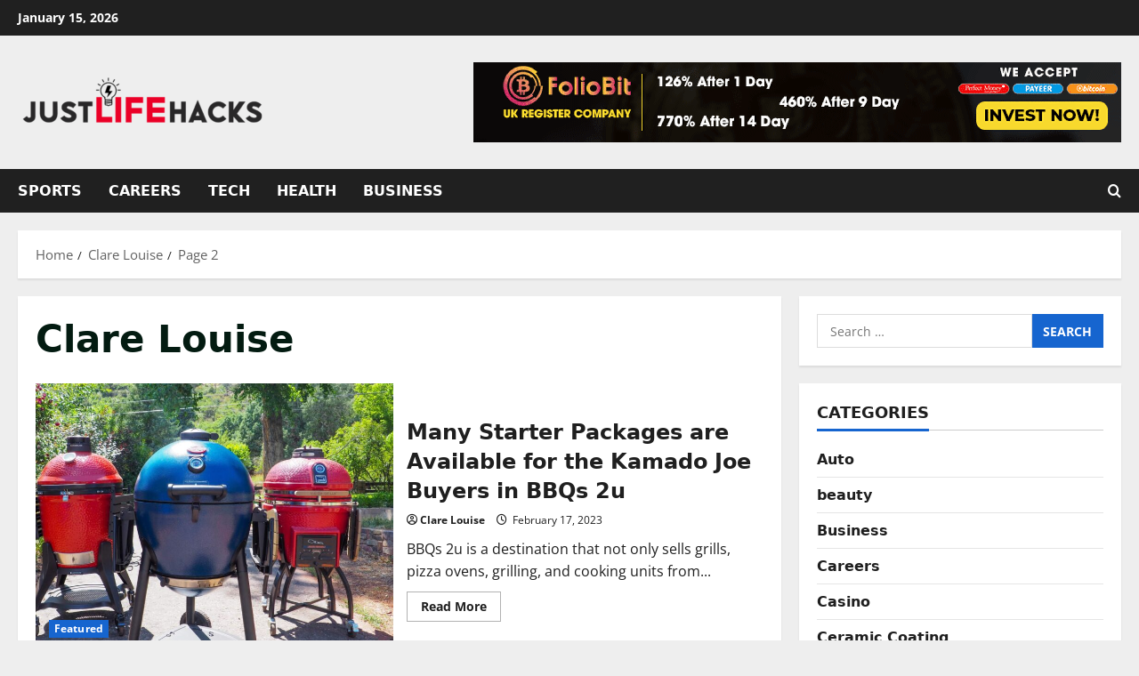

--- FILE ---
content_type: text/html; charset=UTF-8
request_url: https://justlifehacks.com/author/clare-louise/page/2/
body_size: 16096
content:
<!doctype html>
<html lang="en-US">

<head>
  <meta charset="UTF-8">
  <meta name="viewport" content="width=device-width, initial-scale=1">
  <link rel="profile" href="http://gmpg.org/xfn/11">

  <title>Clare Louise &#8211; Page 2 &#8211; Just Life Hacks</title>
<meta name='robots' content='max-image-preview:large' />
<link rel="alternate" type="application/rss+xml" title="Just Life Hacks &raquo; Feed" href="https://justlifehacks.com/feed/" />
<link rel="alternate" type="application/rss+xml" title="Just Life Hacks &raquo; Comments Feed" href="https://justlifehacks.com/comments/feed/" />
<link rel="alternate" type="application/rss+xml" title="Just Life Hacks &raquo; Posts by Clare Louise Feed" href="https://justlifehacks.com/author/clare-louise/feed/" />
<style id='wp-img-auto-sizes-contain-inline-css' type='text/css'>
img:is([sizes=auto i],[sizes^="auto," i]){contain-intrinsic-size:3000px 1500px}
/*# sourceURL=wp-img-auto-sizes-contain-inline-css */
</style>
<link rel='stylesheet' id='morenews-font-open-sans-css' href='https://justlifehacks.com/wp-content/themes/morenews/assets/fonts/css/open-sans.css' type='text/css' media='all' />
<style id='wp-emoji-styles-inline-css' type='text/css'>

	img.wp-smiley, img.emoji {
		display: inline !important;
		border: none !important;
		box-shadow: none !important;
		height: 1em !important;
		width: 1em !important;
		margin: 0 0.07em !important;
		vertical-align: -0.1em !important;
		background: none !important;
		padding: 0 !important;
	}
/*# sourceURL=wp-emoji-styles-inline-css */
</style>
<style id='wp-block-library-inline-css' type='text/css'>
:root{--wp-block-synced-color:#7a00df;--wp-block-synced-color--rgb:122,0,223;--wp-bound-block-color:var(--wp-block-synced-color);--wp-editor-canvas-background:#ddd;--wp-admin-theme-color:#007cba;--wp-admin-theme-color--rgb:0,124,186;--wp-admin-theme-color-darker-10:#006ba1;--wp-admin-theme-color-darker-10--rgb:0,107,160.5;--wp-admin-theme-color-darker-20:#005a87;--wp-admin-theme-color-darker-20--rgb:0,90,135;--wp-admin-border-width-focus:2px}@media (min-resolution:192dpi){:root{--wp-admin-border-width-focus:1.5px}}.wp-element-button{cursor:pointer}:root .has-very-light-gray-background-color{background-color:#eee}:root .has-very-dark-gray-background-color{background-color:#313131}:root .has-very-light-gray-color{color:#eee}:root .has-very-dark-gray-color{color:#313131}:root .has-vivid-green-cyan-to-vivid-cyan-blue-gradient-background{background:linear-gradient(135deg,#00d084,#0693e3)}:root .has-purple-crush-gradient-background{background:linear-gradient(135deg,#34e2e4,#4721fb 50%,#ab1dfe)}:root .has-hazy-dawn-gradient-background{background:linear-gradient(135deg,#faaca8,#dad0ec)}:root .has-subdued-olive-gradient-background{background:linear-gradient(135deg,#fafae1,#67a671)}:root .has-atomic-cream-gradient-background{background:linear-gradient(135deg,#fdd79a,#004a59)}:root .has-nightshade-gradient-background{background:linear-gradient(135deg,#330968,#31cdcf)}:root .has-midnight-gradient-background{background:linear-gradient(135deg,#020381,#2874fc)}:root{--wp--preset--font-size--normal:16px;--wp--preset--font-size--huge:42px}.has-regular-font-size{font-size:1em}.has-larger-font-size{font-size:2.625em}.has-normal-font-size{font-size:var(--wp--preset--font-size--normal)}.has-huge-font-size{font-size:var(--wp--preset--font-size--huge)}.has-text-align-center{text-align:center}.has-text-align-left{text-align:left}.has-text-align-right{text-align:right}.has-fit-text{white-space:nowrap!important}#end-resizable-editor-section{display:none}.aligncenter{clear:both}.items-justified-left{justify-content:flex-start}.items-justified-center{justify-content:center}.items-justified-right{justify-content:flex-end}.items-justified-space-between{justify-content:space-between}.screen-reader-text{border:0;clip-path:inset(50%);height:1px;margin:-1px;overflow:hidden;padding:0;position:absolute;width:1px;word-wrap:normal!important}.screen-reader-text:focus{background-color:#ddd;clip-path:none;color:#444;display:block;font-size:1em;height:auto;left:5px;line-height:normal;padding:15px 23px 14px;text-decoration:none;top:5px;width:auto;z-index:100000}html :where(.has-border-color){border-style:solid}html :where([style*=border-top-color]){border-top-style:solid}html :where([style*=border-right-color]){border-right-style:solid}html :where([style*=border-bottom-color]){border-bottom-style:solid}html :where([style*=border-left-color]){border-left-style:solid}html :where([style*=border-width]){border-style:solid}html :where([style*=border-top-width]){border-top-style:solid}html :where([style*=border-right-width]){border-right-style:solid}html :where([style*=border-bottom-width]){border-bottom-style:solid}html :where([style*=border-left-width]){border-left-style:solid}html :where(img[class*=wp-image-]){height:auto;max-width:100%}:where(figure){margin:0 0 1em}html :where(.is-position-sticky){--wp-admin--admin-bar--position-offset:var(--wp-admin--admin-bar--height,0px)}@media screen and (max-width:600px){html :where(.is-position-sticky){--wp-admin--admin-bar--position-offset:0px}}

/*# sourceURL=wp-block-library-inline-css */
</style><style id='global-styles-inline-css' type='text/css'>
:root{--wp--preset--aspect-ratio--square: 1;--wp--preset--aspect-ratio--4-3: 4/3;--wp--preset--aspect-ratio--3-4: 3/4;--wp--preset--aspect-ratio--3-2: 3/2;--wp--preset--aspect-ratio--2-3: 2/3;--wp--preset--aspect-ratio--16-9: 16/9;--wp--preset--aspect-ratio--9-16: 9/16;--wp--preset--color--black: #000000;--wp--preset--color--cyan-bluish-gray: #abb8c3;--wp--preset--color--white: #ffffff;--wp--preset--color--pale-pink: #f78da7;--wp--preset--color--vivid-red: #cf2e2e;--wp--preset--color--luminous-vivid-orange: #ff6900;--wp--preset--color--luminous-vivid-amber: #fcb900;--wp--preset--color--light-green-cyan: #7bdcb5;--wp--preset--color--vivid-green-cyan: #00d084;--wp--preset--color--pale-cyan-blue: #8ed1fc;--wp--preset--color--vivid-cyan-blue: #0693e3;--wp--preset--color--vivid-purple: #9b51e0;--wp--preset--gradient--vivid-cyan-blue-to-vivid-purple: linear-gradient(135deg,rgb(6,147,227) 0%,rgb(155,81,224) 100%);--wp--preset--gradient--light-green-cyan-to-vivid-green-cyan: linear-gradient(135deg,rgb(122,220,180) 0%,rgb(0,208,130) 100%);--wp--preset--gradient--luminous-vivid-amber-to-luminous-vivid-orange: linear-gradient(135deg,rgb(252,185,0) 0%,rgb(255,105,0) 100%);--wp--preset--gradient--luminous-vivid-orange-to-vivid-red: linear-gradient(135deg,rgb(255,105,0) 0%,rgb(207,46,46) 100%);--wp--preset--gradient--very-light-gray-to-cyan-bluish-gray: linear-gradient(135deg,rgb(238,238,238) 0%,rgb(169,184,195) 100%);--wp--preset--gradient--cool-to-warm-spectrum: linear-gradient(135deg,rgb(74,234,220) 0%,rgb(151,120,209) 20%,rgb(207,42,186) 40%,rgb(238,44,130) 60%,rgb(251,105,98) 80%,rgb(254,248,76) 100%);--wp--preset--gradient--blush-light-purple: linear-gradient(135deg,rgb(255,206,236) 0%,rgb(152,150,240) 100%);--wp--preset--gradient--blush-bordeaux: linear-gradient(135deg,rgb(254,205,165) 0%,rgb(254,45,45) 50%,rgb(107,0,62) 100%);--wp--preset--gradient--luminous-dusk: linear-gradient(135deg,rgb(255,203,112) 0%,rgb(199,81,192) 50%,rgb(65,88,208) 100%);--wp--preset--gradient--pale-ocean: linear-gradient(135deg,rgb(255,245,203) 0%,rgb(182,227,212) 50%,rgb(51,167,181) 100%);--wp--preset--gradient--electric-grass: linear-gradient(135deg,rgb(202,248,128) 0%,rgb(113,206,126) 100%);--wp--preset--gradient--midnight: linear-gradient(135deg,rgb(2,3,129) 0%,rgb(40,116,252) 100%);--wp--preset--font-size--small: 13px;--wp--preset--font-size--medium: 20px;--wp--preset--font-size--large: 36px;--wp--preset--font-size--x-large: 42px;--wp--preset--spacing--20: 0.44rem;--wp--preset--spacing--30: 0.67rem;--wp--preset--spacing--40: 1rem;--wp--preset--spacing--50: 1.5rem;--wp--preset--spacing--60: 2.25rem;--wp--preset--spacing--70: 3.38rem;--wp--preset--spacing--80: 5.06rem;--wp--preset--shadow--natural: 6px 6px 9px rgba(0, 0, 0, 0.2);--wp--preset--shadow--deep: 12px 12px 50px rgba(0, 0, 0, 0.4);--wp--preset--shadow--sharp: 6px 6px 0px rgba(0, 0, 0, 0.2);--wp--preset--shadow--outlined: 6px 6px 0px -3px rgb(255, 255, 255), 6px 6px rgb(0, 0, 0);--wp--preset--shadow--crisp: 6px 6px 0px rgb(0, 0, 0);}:root { --wp--style--global--content-size: 930px;--wp--style--global--wide-size: 1400px; }:where(body) { margin: 0; }.wp-site-blocks > .alignleft { float: left; margin-right: 2em; }.wp-site-blocks > .alignright { float: right; margin-left: 2em; }.wp-site-blocks > .aligncenter { justify-content: center; margin-left: auto; margin-right: auto; }:where(.wp-site-blocks) > * { margin-block-start: 24px; margin-block-end: 0; }:where(.wp-site-blocks) > :first-child { margin-block-start: 0; }:where(.wp-site-blocks) > :last-child { margin-block-end: 0; }:root { --wp--style--block-gap: 24px; }:root :where(.is-layout-flow) > :first-child{margin-block-start: 0;}:root :where(.is-layout-flow) > :last-child{margin-block-end: 0;}:root :where(.is-layout-flow) > *{margin-block-start: 24px;margin-block-end: 0;}:root :where(.is-layout-constrained) > :first-child{margin-block-start: 0;}:root :where(.is-layout-constrained) > :last-child{margin-block-end: 0;}:root :where(.is-layout-constrained) > *{margin-block-start: 24px;margin-block-end: 0;}:root :where(.is-layout-flex){gap: 24px;}:root :where(.is-layout-grid){gap: 24px;}.is-layout-flow > .alignleft{float: left;margin-inline-start: 0;margin-inline-end: 2em;}.is-layout-flow > .alignright{float: right;margin-inline-start: 2em;margin-inline-end: 0;}.is-layout-flow > .aligncenter{margin-left: auto !important;margin-right: auto !important;}.is-layout-constrained > .alignleft{float: left;margin-inline-start: 0;margin-inline-end: 2em;}.is-layout-constrained > .alignright{float: right;margin-inline-start: 2em;margin-inline-end: 0;}.is-layout-constrained > .aligncenter{margin-left: auto !important;margin-right: auto !important;}.is-layout-constrained > :where(:not(.alignleft):not(.alignright):not(.alignfull)){max-width: var(--wp--style--global--content-size);margin-left: auto !important;margin-right: auto !important;}.is-layout-constrained > .alignwide{max-width: var(--wp--style--global--wide-size);}body .is-layout-flex{display: flex;}.is-layout-flex{flex-wrap: wrap;align-items: center;}.is-layout-flex > :is(*, div){margin: 0;}body .is-layout-grid{display: grid;}.is-layout-grid > :is(*, div){margin: 0;}body{padding-top: 0px;padding-right: 0px;padding-bottom: 0px;padding-left: 0px;}a:where(:not(.wp-element-button)){text-decoration: none;}:root :where(.wp-element-button, .wp-block-button__link){background-color: #32373c;border-width: 0;color: #fff;font-family: inherit;font-size: inherit;font-style: inherit;font-weight: inherit;letter-spacing: inherit;line-height: inherit;padding-top: calc(0.667em + 2px);padding-right: calc(1.333em + 2px);padding-bottom: calc(0.667em + 2px);padding-left: calc(1.333em + 2px);text-decoration: none;text-transform: inherit;}.has-black-color{color: var(--wp--preset--color--black) !important;}.has-cyan-bluish-gray-color{color: var(--wp--preset--color--cyan-bluish-gray) !important;}.has-white-color{color: var(--wp--preset--color--white) !important;}.has-pale-pink-color{color: var(--wp--preset--color--pale-pink) !important;}.has-vivid-red-color{color: var(--wp--preset--color--vivid-red) !important;}.has-luminous-vivid-orange-color{color: var(--wp--preset--color--luminous-vivid-orange) !important;}.has-luminous-vivid-amber-color{color: var(--wp--preset--color--luminous-vivid-amber) !important;}.has-light-green-cyan-color{color: var(--wp--preset--color--light-green-cyan) !important;}.has-vivid-green-cyan-color{color: var(--wp--preset--color--vivid-green-cyan) !important;}.has-pale-cyan-blue-color{color: var(--wp--preset--color--pale-cyan-blue) !important;}.has-vivid-cyan-blue-color{color: var(--wp--preset--color--vivid-cyan-blue) !important;}.has-vivid-purple-color{color: var(--wp--preset--color--vivid-purple) !important;}.has-black-background-color{background-color: var(--wp--preset--color--black) !important;}.has-cyan-bluish-gray-background-color{background-color: var(--wp--preset--color--cyan-bluish-gray) !important;}.has-white-background-color{background-color: var(--wp--preset--color--white) !important;}.has-pale-pink-background-color{background-color: var(--wp--preset--color--pale-pink) !important;}.has-vivid-red-background-color{background-color: var(--wp--preset--color--vivid-red) !important;}.has-luminous-vivid-orange-background-color{background-color: var(--wp--preset--color--luminous-vivid-orange) !important;}.has-luminous-vivid-amber-background-color{background-color: var(--wp--preset--color--luminous-vivid-amber) !important;}.has-light-green-cyan-background-color{background-color: var(--wp--preset--color--light-green-cyan) !important;}.has-vivid-green-cyan-background-color{background-color: var(--wp--preset--color--vivid-green-cyan) !important;}.has-pale-cyan-blue-background-color{background-color: var(--wp--preset--color--pale-cyan-blue) !important;}.has-vivid-cyan-blue-background-color{background-color: var(--wp--preset--color--vivid-cyan-blue) !important;}.has-vivid-purple-background-color{background-color: var(--wp--preset--color--vivid-purple) !important;}.has-black-border-color{border-color: var(--wp--preset--color--black) !important;}.has-cyan-bluish-gray-border-color{border-color: var(--wp--preset--color--cyan-bluish-gray) !important;}.has-white-border-color{border-color: var(--wp--preset--color--white) !important;}.has-pale-pink-border-color{border-color: var(--wp--preset--color--pale-pink) !important;}.has-vivid-red-border-color{border-color: var(--wp--preset--color--vivid-red) !important;}.has-luminous-vivid-orange-border-color{border-color: var(--wp--preset--color--luminous-vivid-orange) !important;}.has-luminous-vivid-amber-border-color{border-color: var(--wp--preset--color--luminous-vivid-amber) !important;}.has-light-green-cyan-border-color{border-color: var(--wp--preset--color--light-green-cyan) !important;}.has-vivid-green-cyan-border-color{border-color: var(--wp--preset--color--vivid-green-cyan) !important;}.has-pale-cyan-blue-border-color{border-color: var(--wp--preset--color--pale-cyan-blue) !important;}.has-vivid-cyan-blue-border-color{border-color: var(--wp--preset--color--vivid-cyan-blue) !important;}.has-vivid-purple-border-color{border-color: var(--wp--preset--color--vivid-purple) !important;}.has-vivid-cyan-blue-to-vivid-purple-gradient-background{background: var(--wp--preset--gradient--vivid-cyan-blue-to-vivid-purple) !important;}.has-light-green-cyan-to-vivid-green-cyan-gradient-background{background: var(--wp--preset--gradient--light-green-cyan-to-vivid-green-cyan) !important;}.has-luminous-vivid-amber-to-luminous-vivid-orange-gradient-background{background: var(--wp--preset--gradient--luminous-vivid-amber-to-luminous-vivid-orange) !important;}.has-luminous-vivid-orange-to-vivid-red-gradient-background{background: var(--wp--preset--gradient--luminous-vivid-orange-to-vivid-red) !important;}.has-very-light-gray-to-cyan-bluish-gray-gradient-background{background: var(--wp--preset--gradient--very-light-gray-to-cyan-bluish-gray) !important;}.has-cool-to-warm-spectrum-gradient-background{background: var(--wp--preset--gradient--cool-to-warm-spectrum) !important;}.has-blush-light-purple-gradient-background{background: var(--wp--preset--gradient--blush-light-purple) !important;}.has-blush-bordeaux-gradient-background{background: var(--wp--preset--gradient--blush-bordeaux) !important;}.has-luminous-dusk-gradient-background{background: var(--wp--preset--gradient--luminous-dusk) !important;}.has-pale-ocean-gradient-background{background: var(--wp--preset--gradient--pale-ocean) !important;}.has-electric-grass-gradient-background{background: var(--wp--preset--gradient--electric-grass) !important;}.has-midnight-gradient-background{background: var(--wp--preset--gradient--midnight) !important;}.has-small-font-size{font-size: var(--wp--preset--font-size--small) !important;}.has-medium-font-size{font-size: var(--wp--preset--font-size--medium) !important;}.has-large-font-size{font-size: var(--wp--preset--font-size--large) !important;}.has-x-large-font-size{font-size: var(--wp--preset--font-size--x-large) !important;}
/*# sourceURL=global-styles-inline-css */
</style>

<link rel='stylesheet' id='aft-icons-css' href='https://justlifehacks.com/wp-content/themes/morenews/assets/icons/style.css?ver=6.9' type='text/css' media='all' />
<link rel='stylesheet' id='bootstrap-css' href='https://justlifehacks.com/wp-content/themes/morenews/assets/bootstrap/css/bootstrap.min.css?ver=6.9' type='text/css' media='all' />
<link rel='stylesheet' id='slick-css' href='https://justlifehacks.com/wp-content/themes/morenews/assets/slick/css/slick.min.css?ver=6.9' type='text/css' media='all' />
<link rel='stylesheet' id='sidr-css' href='https://justlifehacks.com/wp-content/themes/morenews/assets/sidr/css/jquery.sidr.dark.css?ver=6.9' type='text/css' media='all' />
<link rel='stylesheet' id='magnific-popup-css' href='https://justlifehacks.com/wp-content/themes/morenews/assets/magnific-popup/magnific-popup.css?ver=6.9' type='text/css' media='all' />
<link rel='stylesheet' id='morenews-style-css' href='https://justlifehacks.com/wp-content/themes/morenews/style.min.css?ver=3.8.0' type='text/css' media='all' />
<style id='morenews-style-inline-css' type='text/css'>
body.aft-dark-mode #sidr,body.aft-dark-mode,body.aft-dark-mode.custom-background,body.aft-dark-mode #af-preloader{background-color:#000000;} body.aft-default-mode #sidr,body.aft-default-mode #af-preloader,body.aft-default-mode{background-color:#eeeeee;} .frm_style_formidable-style.with_frm_style .frm_compact .frm_dropzone.dz-clickable .dz-message,.frm_style_formidable-style.with_frm_style input[type=submit],.frm_style_formidable-style.with_frm_style .frm_submit input[type=button],.frm_style_formidable-style.with_frm_style .frm_submit button,.frm_form_submit_style,.frm_style_formidable-style.with_frm_style .frm-edit-page-btn,.woocommerce #respond input#submit.disabled,.woocommerce #respond input#submit:disabled,.woocommerce #respond input#submit:disabled[disabled],.woocommerce a.button.disabled,.woocommerce a.button:disabled,.woocommerce a.button:disabled[disabled],.woocommerce button.button.disabled,.woocommerce button.button:disabled,.woocommerce button.button:disabled[disabled],.woocommerce input.button.disabled,.woocommerce input.button:disabled,.woocommerce input.button:disabled[disabled],.woocommerce #respond input#submit,.woocommerce a.button,.woocommerce button.button,.woocommerce input.button,.woocommerce #respond input#submit.alt,.woocommerce a.button.alt,.woocommerce button.button.alt,.woocommerce input.button.alt,.woocommerce-account .addresses .title .edit,:root .wc-block-featured-product__link :where(.wp-element-button,.wp-block-button__link),:root .wc-block-featured-category__link :where(.wp-element-button,.wp-block-button__link),hustle-button,button.wc-block-mini-cart__button,.wc-block-checkout .wp-block-button__link,.wp-block-button.wc-block-components-product-button .wp-block-button__link,.wc-block-grid__product-add-to-cart.wp-block-button .wp-block-button__link,body .wc-block-components-button,.wc-block-grid .wp-block-button__link,.woocommerce-notices-wrapper .button,body .woocommerce-notices-wrapper .button:hover,body.woocommerce .single_add_to_cart_button.button:hover,body.woocommerce a.button.add_to_cart_button:hover,.widget-title-fill-and-border .wp-block-search__label,.widget-title-fill-and-border .wp-block-group .wp-block-heading,.widget-title-fill-and-no-border .wp-block-search__label,.widget-title-fill-and-no-border .wp-block-group .wp-block-heading,.widget-title-fill-and-border .wp_post_author_widget .widget-title .header-after,.widget-title-fill-and-border .widget-title .heading-line,.widget-title-fill-and-border .aft-posts-tabs-panel .nav-tabs>li>a.active,.widget-title-fill-and-border .aft-main-banner-wrapper .widget-title .heading-line ,.widget-title-fill-and-no-border .wp_post_author_widget .widget-title .header-after,.widget-title-fill-and-no-border .widget-title .heading-line,.widget-title-fill-and-no-border .aft-posts-tabs-panel .nav-tabs>li>a.active,.widget-title-fill-and-no-border .aft-main-banner-wrapper .widget-title .heading-line,a.sidr-class-sidr-button-close,body.widget-title-border-bottom .header-after1 .heading-line-before,body.widget-title-border-bottom .widget-title .heading-line-before,.widget-title-border-center .wp-block-search__label::after,.widget-title-border-center .wp-block-group .wp-block-heading::after,.widget-title-border-center .wp_post_author_widget .widget-title .heading-line-before,.widget-title-border-center .aft-posts-tabs-panel .nav-tabs>li>a.active::after,.widget-title-border-center .wp_post_author_widget .widget-title .header-after::after,.widget-title-border-center .widget-title .heading-line-after,.widget-title-border-bottom .wp-block-search__label::after,.widget-title-border-bottom .wp-block-group .wp-block-heading::after,.widget-title-border-bottom .heading-line::before,.widget-title-border-bottom .wp-post-author-wrap .header-after::before,.widget-title-border-bottom .aft-posts-tabs-panel .nav-tabs>li>a.active span::after,.aft-dark-mode .is-style-fill a.wp-block-button__link:not(.has-background),.aft-default-mode .is-style-fill a.wp-block-button__link:not(.has-background),#reading-progress-bar,a.comment-reply-link,body.aft-default-mode .reply a,body.aft-dark-mode .reply a,.aft-popular-taxonomies-lists span::before ,#loader-wrapper div,span.heading-line::before,.wp-post-author-wrap .header-after::before,body.aft-dark-mode input[type="button"],body.aft-dark-mode input[type="reset"],body.aft-dark-mode input[type="submit"],body.aft-dark-mode .inner-suscribe input[type=submit],body.aft-default-mode input[type="button"],body.aft-default-mode input[type="reset"],body.aft-default-mode input[type="submit"],body.aft-default-mode .inner-suscribe input[type=submit],.woocommerce-product-search button[type="submit"],input.search-submit,.wp-block-search__button,.af-youtube-slider .af-video-wrap .af-bg-play i,.af-youtube-video-list .entry-header-yt-video-wrapper .af-yt-video-play i,.af-post-format i,body .btn-style1 a:visited,body .btn-style1 a,body .morenews-pagination .nav-links .page-numbers.current,body #scroll-up,button,a.author-button.primary,.morenews-reaction-button .reaction-percentage,h3.morenews-subtitle:after,body article.sticky .read-single:before,.aft-readmore-wrapper a.aft-readmore:hover,body.aft-dark-mode .aft-readmore-wrapper a.aft-readmore:hover,footer.site-footer .aft-readmore-wrapper a.aft-readmore:hover,.aft-readmore-wrapper a.aft-readmore:hover,body .trending-posts-vertical .trending-no{background-color:#1665CF ;} div.wpforms-container-full button[type=submit]:hover,div.wpforms-container-full button[type=submit]:not(:hover):not(:active){background-color:#1665CF !important;} .grid-design-texts-over-image .aft-readmore-wrapper a.aft-readmore:hover,.aft-readmore-wrapper a.aft-readmore:hover,body.aft-dark-mode .aft-readmore-wrapper a.aft-readmore:hover,body.aft-default-mode .aft-readmore-wrapper a.aft-readmore:hover,a.author-button.primary,.morenews-post-badge,body.single .entry-header .aft-post-excerpt-and-meta .post-excerpt,body.aft-dark-mode.single span.tags-links a:hover,.morenews-pagination .nav-links .page-numbers.current,.aft-readmore-wrapper a.aft-readmore:hover,p.awpa-more-posts a:hover,.wp-post-author-meta .wp-post-author-meta-more-posts a.awpa-more-posts:hover{border-color:#1665CF ;} body:not(.rtl) .aft-popular-taxonomies-lists span::after{border-left-color:#1665CF ;} body.rtl .aft-popular-taxonomies-lists span::after{border-right-color:#1665CF ;} .widget-title-fill-and-no-border .wp-block-search__label::after,.widget-title-fill-and-no-border .wp-block-group .wp-block-heading::after,.widget-title-fill-and-no-border .aft-posts-tabs-panel .nav-tabs>li a.active::after,.widget-title-fill-and-no-border .morenews-widget .widget-title::before,.widget-title-fill-and-no-border .morenews-customizer .widget-title::before{border-top-color:#1665CF ;} .woocommerce div.product .woocommerce-tabs ul.tabs li.active,#scroll-up::after,.aft-dark-mode #loader,.aft-default-mode #loader{border-bottom-color:#1665CF ;} footer.site-footer .wp-calendar-nav a:hover,footer.site-footer .wp-block-latest-comments__comment-meta a:hover,.aft-dark-mode .tagcloud a:hover,.aft-dark-mode .widget ul.menu >li a:hover,.aft-dark-mode .widget > ul > li a:hover,.banner-exclusive-posts-wrapper a:hover,.list-style .read-title h3 a:hover,.grid-design-default .read-title h3 a:hover,body.aft-dark-mode .banner-exclusive-posts-wrapper a:hover,body.aft-dark-mode .banner-exclusive-posts-wrapper a:visited:hover,body.aft-default-mode .banner-exclusive-posts-wrapper a:hover,body.aft-default-mode .banner-exclusive-posts-wrapper a:visited:hover,body.wp-post-author-meta .awpa-display-name a:hover,.widget_text a ,.post-description a:not(.aft-readmore),.post-description a:not(.aft-readmore):visited,.wp_post_author_widget .wp-post-author-meta .awpa-display-name a:hover,.wp-post-author-meta .wp-post-author-meta-more-posts a.awpa-more-posts:hover,body.aft-default-mode .af-breadcrumbs a:hover,body.aft-dark-mode .af-breadcrumbs a:hover,body .wp-block-latest-comments li.wp-block-latest-comments__comment a:hover,body .site-footer .color-pad .read-title h3 a:hover,body.aft-dark-mode #secondary .morenews-widget ul[class*="wp-block-"] a:hover,body.aft-dark-mode #secondary .morenews-widget ol[class*="wp-block-"] a:hover,body.aft-dark-mode a.post-edit-link:hover,body.aft-default-mode #secondary .morenews-widget ul[class*="wp-block-"] a:hover,body.aft-default-mode #secondary .morenews-widget ol[class*="wp-block-"] a:hover,body.aft-default-mode a.post-edit-link:hover,body.aft-default-mode #secondary .widget > ul > li a:hover,body.aft-default-mode footer.comment-meta a:hover,body.aft-dark-mode footer.comment-meta a:hover,body.aft-default-mode .comment-form a:hover,body.aft-dark-mode .comment-form a:hover,body.aft-dark-mode .entry-content > .wp-block-tag-cloud a:not(.has-text-color):hover,body.aft-default-mode .entry-content > .wp-block-tag-cloud a:not(.has-text-color):hover,body.aft-dark-mode .entry-content .wp-block-archives-list.wp-block-archives a:not(.has-text-color):hover,body.aft-default-mode .entry-content .wp-block-archives-list.wp-block-archives a:not(.has-text-color):hover,body.aft-dark-mode .entry-content .wp-block-latest-posts a:not(.has-text-color):hover,body.aft-dark-mode .entry-content .wp-block-categories-list.wp-block-categories a:not(.has-text-color):hover,body.aft-default-mode .entry-content .wp-block-latest-posts a:not(.has-text-color):hover,body.aft-default-mode .entry-content .wp-block-categories-list.wp-block-categories a:not(.has-text-color):hover,.aft-default-mode .wp-block-archives-list.wp-block-archives a:not(.has-text-color):hover,.aft-default-mode .wp-block-latest-posts a:not(.has-text-color):hover,.aft-default-mode .wp-block-categories-list.wp-block-categories a:not(.has-text-color):hover,.aft-default-mode .wp-block-latest-comments li.wp-block-latest-comments__comment a:hover,.aft-dark-mode .wp-block-archives-list.wp-block-archives a:not(.has-text-color):hover,.aft-dark-mode .wp-block-latest-posts a:not(.has-text-color):hover,.aft-dark-mode .wp-block-categories-list.wp-block-categories a:not(.has-text-color):hover,.aft-dark-mode .wp-block-latest-comments li.wp-block-latest-comments__comment a:hover,body.aft-dark-mode .morenews-pagination .nav-links a.page-numbers:hover,body.aft-default-mode .morenews-pagination .nav-links a.page-numbers:hover,body.aft-default-mode .aft-popular-taxonomies-lists ul li a:hover ,body.aft-dark-mode .aft-popular-taxonomies-lists ul li a:hover,body.aft-dark-mode .wp-calendar-nav a,body .entry-content > .wp-block-heading a:not(.has-link-color),body .entry-content > ul a,body .entry-content > ol a,body .entry-content > p a ,body.aft-default-mode p.logged-in-as a,body.aft-dark-mode p.logged-in-as a,body.aft-dark-mode .woocommerce-loop-product__title:hover,body.aft-default-mode .woocommerce-loop-product__title:hover,a:hover,p a,.stars a:active,.stars a:focus,.morenews-widget.widget_text a,a.author-website:hover,.author-box-content a.author-posts-link:hover,body .morenews-sponsor a,body .morenews-source a,body.aft-default-mode .wp-block-latest-comments li.wp-block-latest-comments__comment a:hover,body.aft-dark-mode .wp-block-latest-comments li.wp-block-latest-comments__comment a:hover,.entry-content .wp-block-latest-comments a:not(.has-text-color):hover,.wc-block-grid__product .wc-block-grid__product-link:focus,body.aft-default-mode .entry-content h1:not(.has-link-color):not(.wp-block-post-title) a,body.aft-default-mode .entry-content h2:not(.has-link-color):not(.wp-block-post-title) a,body.aft-default-mode .entry-content h3:not(.has-link-color):not(.wp-block-post-title) a,body.aft-default-mode .entry-content h4:not(.has-link-color):not(.wp-block-post-title) a,body.aft-default-mode .entry-content h5:not(.has-link-color):not(.wp-block-post-title) a,body.aft-default-mode .entry-content h6:not(.has-link-color):not(.wp-block-post-title) a,body.aft-dark-mode .entry-content h1:not(.has-link-color):not(.wp-block-post-title) a,body.aft-dark-mode .entry-content h2:not(.has-link-color):not(.wp-block-post-title) a,body.aft-dark-mode .entry-content h3:not(.has-link-color):not(.wp-block-post-title) a,body.aft-dark-mode .entry-content h4:not(.has-link-color):not(.wp-block-post-title) a,body.aft-dark-mode .entry-content h5:not(.has-link-color):not(.wp-block-post-title) a,body.aft-dark-mode .entry-content h6:not(.has-link-color):not(.wp-block-post-title) a,body.aft-default-mode .comment-content a,body.aft-dark-mode .comment-content a,body.aft-default-mode .post-excerpt a,body.aft-dark-mode .post-excerpt a,body.aft-default-mode .wp-block-tag-cloud a:hover,body.aft-default-mode .tagcloud a:hover,body.aft-default-mode.single span.tags-links a:hover,body.aft-default-mode p.awpa-more-posts a:hover,body.aft-default-mode p.awpa-website a:hover ,body.aft-default-mode .wp-post-author-meta h4 a:hover,body.aft-default-mode .widget ul.menu >li a:hover,body.aft-default-mode .widget > ul > li a:hover,body.aft-default-mode .nav-links a:hover,body.aft-default-mode ul.trail-items li a:hover,body.aft-dark-mode .wp-block-tag-cloud a:hover,body.aft-dark-mode .tagcloud a:hover,body.aft-dark-mode.single span.tags-links a:hover,body.aft-dark-mode p.awpa-more-posts a:hover,body.aft-dark-mode p.awpa-website a:hover ,body.aft-dark-mode .widget ul.menu >li a:hover,body.aft-dark-mode .nav-links a:hover,body.aft-dark-mode ul.trail-items li a:hover{color:#1665CF ;} @media only screen and (min-width:992px){body.aft-default-mode .morenews-header .main-navigation .menu-desktop > ul > li:hover > a:before,body.aft-default-mode .morenews-header .main-navigation .menu-desktop > ul > li.current-menu-item > a:before{background-color:#1665CF ;} } .woocommerce-product-search button[type="submit"],input.search-submit{background-color:#1665CF ;} .aft-dark-mode .entry-content a:hover,.aft-dark-mode .entry-content a:focus,.aft-dark-mode .entry-content a:active,.wp-calendar-nav a,#wp-calendar tbody td a,body.aft-dark-mode #wp-calendar tbody td#today,body.aft-default-mode #wp-calendar tbody td#today,body.aft-default-mode .entry-content > .wp-block-heading a:not(.has-link-color),body.aft-dark-mode .entry-content > .wp-block-heading a:not(.has-link-color),body .entry-content > ul a,body .entry-content > ul a:visited,body .entry-content > ol a,body .entry-content > ol a:visited,body .entry-content > p a,body .entry-content > p a:visited{color:#1665CF ;} .woocommerce-product-search button[type="submit"],input.search-submit,body.single span.tags-links a:hover,body .entry-content > .wp-block-heading a:not(.has-link-color),body .entry-content > ul a,body .entry-content > ul a:visited,body .entry-content > ol a,body .entry-content > ol a:visited,body .entry-content > p a,body .entry-content > p a:visited{border-color:#1665CF ;} @media only screen and (min-width:993px){.main-navigation .menu-desktop > li.current-menu-item::after,.main-navigation .menu-desktop > ul > li.current-menu-item::after,.main-navigation .menu-desktop > li::after,.main-navigation .menu-desktop > ul > li::after{background-color:#1665CF ;} } .site-branding .site-title{font-family:'Oswald','Noto Sans','Noto Sans CJK SC','Noto Sans JP','Noto Sans KR',system-ui,-apple-system,'Segoe UI',Roboto,'Helvetica Neue',Arial,sans-serif,'Apple Color Emoji','Segoe UI Emoji','Segoe UI Symbol';} body,button,input,select,optgroup,.cat-links li a,.min-read,.af-social-contacts .social-widget-menu .screen-reader-text,textarea{font-family:'Open Sans','Noto Sans','Noto Sans CJK SC','Noto Sans JP','Noto Sans KR',system-ui,-apple-system,'Segoe UI',Roboto,'Helvetica Neue',Arial,sans-serif,'Apple Color Emoji','Segoe UI Emoji','Segoe UI Symbol';} .wp-block-tag-cloud a,.tagcloud a,body span.hustle-title,.wp-block-blockspare-blockspare-tabs .bs-tabs-title-list li a.bs-tab-title,.navigation.post-navigation .nav-links a,div.custom-menu-link > a,.exclusive-posts .exclusive-now span,.aft-popular-taxonomies-lists span,.exclusive-posts a,.aft-posts-tabs-panel .nav-tabs>li>a,.widget-title-border-bottom .aft-posts-tabs-panel .nav-tabs>li>a,.nav-tabs>li,.widget ul ul li,.widget ul.menu >li ,.widget > ul > li,.wp-block-search__label,.wp-block-latest-posts.wp-block-latest-posts__list li,.wp-block-latest-comments li.wp-block-latest-comments__comment,.wp-block-group ul li a,.main-navigation ul li a,h1,h2,h3,h4,h5,h6{font-family:'Oswald','Noto Sans','Noto Sans CJK SC','Noto Sans JP','Noto Sans KR',system-ui,-apple-system,'Segoe UI',Roboto,'Helvetica Neue',Arial,sans-serif,'Apple Color Emoji','Segoe UI Emoji','Segoe UI Symbol';} .container-wrapper .elementor{max-width:100%;} .full-width-content .elementor-section-stretched,.align-content-left .elementor-section-stretched,.align-content-right .elementor-section-stretched{max-width:100%;left:0 !important;}
/*# sourceURL=morenews-style-inline-css */
</style>
<script type="text/javascript" src="https://justlifehacks.com/wp-includes/js/jquery/jquery.min.js?ver=3.7.1" id="jquery-core-js"></script>
<script type="text/javascript" src="https://justlifehacks.com/wp-includes/js/jquery/jquery-migrate.min.js?ver=3.4.1" id="jquery-migrate-js"></script>
<script type="text/javascript" src="https://justlifehacks.com/wp-content/themes/morenews/assets/jquery.cookie.js?ver=6.9" id="jquery-cookie-js"></script>
<script type="text/javascript" src="https://justlifehacks.com/wp-content/themes/morenews/assets/background-script.js?ver=3.8.0" id="morenews-background-script-js"></script>
<link rel="https://api.w.org/" href="https://justlifehacks.com/wp-json/" /><link rel="alternate" title="JSON" type="application/json" href="https://justlifehacks.com/wp-json/wp/v2/users/2" /><link rel="EditURI" type="application/rsd+xml" title="RSD" href="https://justlifehacks.com/xmlrpc.php?rsd" />
<meta name="generator" content="WordPress 6.9" />
    <style type="text/css">
      .site-title,
      .site-description {
        position: absolute;
        clip: rect(1px, 1px, 1px, 1px);
        display: none;
      }

          </style>
<link rel="icon" href="https://justlifehacks.com/wp-content/uploads/2022/05/just-life-hacks-F.png" sizes="32x32" />
<link rel="icon" href="https://justlifehacks.com/wp-content/uploads/2022/05/just-life-hacks-F.png" sizes="192x192" />
<link rel="apple-touch-icon" href="https://justlifehacks.com/wp-content/uploads/2022/05/just-life-hacks-F.png" />
<meta name="msapplication-TileImage" content="https://justlifehacks.com/wp-content/uploads/2022/05/just-life-hacks-F.png" />
</head>

<body class="archive paged author author-clare-louise author-2 wp-custom-logo wp-embed-responsive paged-2 author-paged-2 wp-theme-morenews hfeed  aft-sticky-header aft-default-mode aft-header-layout-side header-image-default widget-title-border-bottom default-content-layout align-content-left af-wide-layout">
  
  
  <div id="page" class="site af-whole-wrapper">
    <a class="skip-link screen-reader-text" href="#content">Skip to content</a>

    
    <header id="masthead" class="header-layout-side morenews-header">
        <div class="top-header">
    <div class="container-wrapper">
      <div class="top-bar-flex">
        <div class="top-bar-left col-2">
          <div class="date-bar-left">
                  <span class="topbar-date">
        January 15, 2026      </span>
              </div>
        </div>
        <div class="top-bar-right col-2">
          <div class="aft-small-social-menu">
                            </div>
        </div>
      </div>
    </div>
  </div>
<div class="af-middle-header " >
  <div class="container-wrapper">

        <div class="af-middle-container">
      <div class="logo">
            <div class="site-branding uppercase-site-title">
      <a href="https://justlifehacks.com/" class="custom-logo-link" rel="home"><img width="283" height="71" src="https://justlifehacks.com/wp-content/uploads/2022/05/cropped-just-life-hacks-e1653327662269.png" class="custom-logo" alt="Just Life Hacks" decoding="async" loading="lazy" /></a>        <p class="site-title font-family-1">
          <a href="https://justlifehacks.com/" class="site-title-anchor" rel="home">Just Life Hacks</a>
        </p>
      
              <p class="site-description">General Blog</p>
          </div>

          </div>
                <div class="header-promotion">
                        <div class="banner-promotions-wrapper">
                                    <div class="promotion-section">
                        <a href="" >
                            <img width="728" height="90" src="https://justlifehacks.com/wp-content/uploads/2022/05/Untitled1.png" class="attachment-full size-full" alt="Untitled1" decoding="async" srcset="https://justlifehacks.com/wp-content/uploads/2022/05/Untitled1.png 728w, https://justlifehacks.com/wp-content/uploads/2022/05/Untitled1-300x37.png 300w" sizes="(max-width: 728px) 100vw, 728px" loading="lazy" />                        </a>
                    </div>
                                

            </div>
            <!-- Trending line END -->
                      </div>
          </div>
  </div>
</div>
<div id="main-navigation-bar" class="af-bottom-header">
  <div class="container-wrapper">
    <div class="bottom-bar-flex">
      <div class="offcanvas-navigaiton">
                <div class="af-bottom-head-nav">
              <div class="navigation-container">
      <nav class="main-navigation clearfix">

        <span class="toggle-menu" aria-controls="primary-menu" aria-expanded="false">
          <a href="#" role="button" class="aft-void-menu" aria-expanded="false">
            <span class="screen-reader-text">
              Primary Menu            </span>
            <i class="ham"></i>
          </a>
        </span>


        <div class="menu main-menu menu-desktop show-menu-border"><ul id="primary-menu" class="menu"><li id="menu-item-49" class="menu-item menu-item-type-taxonomy menu-item-object-category menu-item-49"><a href="https://justlifehacks.com/category/sports/">Sports</a></li>
<li id="menu-item-50" class="menu-item menu-item-type-taxonomy menu-item-object-category menu-item-50"><a href="https://justlifehacks.com/category/careers/">Careers</a></li>
<li id="menu-item-51" class="menu-item menu-item-type-taxonomy menu-item-object-category menu-item-51"><a href="https://justlifehacks.com/category/tech/">Tech</a></li>
<li id="menu-item-52" class="menu-item menu-item-type-taxonomy menu-item-object-category menu-item-52"><a href="https://justlifehacks.com/category/health/">Health</a></li>
<li id="menu-item-53" class="menu-item menu-item-type-taxonomy menu-item-object-category menu-item-53"><a href="https://justlifehacks.com/category/business/">Business</a></li>
</ul></div>      </nav>
    </div>


          </div>
      </div>
      <div class="search-watch">
                  <div class="af-search-wrap">
      <div class="search-overlay" aria-label="Open search form">
        <a href="#" title="Search" class="search-icon" aria-label="Open search form">
          <i class="fa fa-search"></i>
        </a>
        <div class="af-search-form">
          <form role="search" method="get" class="search-form" action="https://justlifehacks.com/">
				<label>
					<span class="screen-reader-text">Search for:</span>
					<input type="search" class="search-field" placeholder="Search &hellip;" value="" name="s" />
				</label>
				<input type="submit" class="search-submit" value="Search" />
			</form>        </div>
      </div>
    </div>

            
          </div>
    </div>
  </div>
</div>
    </header>

    <!-- end slider-section -->
                <div class="aft-main-breadcrumb-wrapper container-wrapper">
              <div class="af-breadcrumbs font-family-1 color-pad">

      <div role="navigation" aria-label="Breadcrumbs" class="breadcrumb-trail breadcrumbs" itemprop="breadcrumb"><ul class="trail-items" itemscope itemtype="http://schema.org/BreadcrumbList"><meta name="numberOfItems" content="3" /><meta name="itemListOrder" content="Ascending" /><li itemprop="itemListElement" itemscope itemtype="http://schema.org/ListItem" class="trail-item trail-begin"><a href="https://justlifehacks.com/" rel="home" itemprop="item"><span itemprop="name">Home</span></a><meta itemprop="position" content="1" /></li><li itemprop="itemListElement" itemscope itemtype="http://schema.org/ListItem" class="trail-item"><a href="https://justlifehacks.com/author/clare-louise/" itemprop="item"><span itemprop="name">Clare Louise</span></a><meta itemprop="position" content="2" /></li><li itemprop="itemListElement" itemscope itemtype="http://schema.org/ListItem" class="trail-item trail-end"><a href="https://justlifehacks.com" itemprop="item"><span itemprop="name">Page 2</span></a><meta itemprop="position" content="3" /></li></ul></div>
    </div>
          </div>
      
      <div id="content" class="container-wrapper">
          <div class="section-block-upper">
    <div id="primary" class="content-area">
        <main id="main" class="site-main">

            
                <header class="header-title-wrapper1 entry-header-details">
                    <h1 class="page-title"><span class="vcard">Clare Louise</span></h1>                </header><!-- .header-title-wrapper -->
                        <div class="af-container-row aft-archive-wrapper morenews-customizer clearfix archive-layout-list">
        

        <article id="post-450" class="latest-posts-list col-1 float-l pad archive-layout-list archive-image-left post-450 post type-post status-publish format-standard has-post-thumbnail hentry category-featured" >
            <div class="archive-list-post list-style">
        <div class="af-double-column list-style clearfix aft-list-show-image has-post-image">
      <div class="read-single color-pad">
        <div class="col-3 float-l pos-rel read-img read-bg-img">
          <a class="aft-post-image-link"
            href="https://justlifehacks.com/many-starter-packages-are-available-for-the-kamado-joe-buyers-in-bbqs-2u/">Many Starter Packages are Available for the Kamado Joe Buyers in BBQs 2u</a>
          <img width="640" height="480" src="https://justlifehacks.com/wp-content/uploads/2023/02/Image-768x576.jpg" class="attachment-medium_large size-medium_large wp-post-image" alt="Image" decoding="async" srcset="https://justlifehacks.com/wp-content/uploads/2023/02/Image-768x576.jpg 768w, https://justlifehacks.com/wp-content/uploads/2023/02/Image-300x225.jpg 300w, https://justlifehacks.com/wp-content/uploads/2023/02/Image.jpg 972w" sizes="(max-width: 640px) 100vw, 640px" loading="lazy" />                                <div class="category-min-read-wrap af-cat-widget-carousel">
              <div class="post-format-and-min-read-wrap">
                                              </div>
              <div class="read-categories categories-inside-image">
                <ul class="cat-links"><li class="meta-category">
                             <a class="morenews-categories category-color-1" href="https://justlifehacks.com/category/featured/" aria-label="Featured">
                                 Featured
                             </a>
                        </li></ul>              </div>
            </div>
                  </div>
        <div class="col-66 float-l pad read-details color-tp-pad">
          
          <div class="read-title">
            <h3>
              <a href="https://justlifehacks.com/many-starter-packages-are-available-for-the-kamado-joe-buyers-in-bbqs-2u/">Many Starter Packages are Available for the Kamado Joe Buyers in BBQs 2u</a>
            </h3>
          </div>
                      <div class="post-item-metadata entry-meta author-links">
              


                            <span class="item-metadata posts-author byline">
                                            <i class="far fa-user-circle"></i>
                          <a href="https://justlifehacks.com/author/clare-louise/">
              Clare Louise      </a>
                    </span>
            

                            <span class="item-metadata posts-date">
                    <i class="far fa-clock" aria-hidden="true"></i>
                    February 17, 2023                </span>
            


                          </div>
          
                      <div class="read-descprition full-item-discription">
              <div class="post-description">
                BBQs 2u is a destination that not only sells grills, pizza ovens, grilling, and cooking units from...<div class="aft-readmore-wrapper">
         <a href="https://justlifehacks.com/many-starter-packages-are-available-for-the-kamado-joe-buyers-in-bbqs-2u/" class="aft-readmore" aria-label="Read more about Many Starter Packages are Available for the Kamado Joe Buyers in BBQs 2u">
           Read More <span class="screen-reader-text">Read more about Many Starter Packages are Available for the Kamado Joe Buyers in BBQs 2u</span>
         </a>
       </div>              </div>
            </div>
          
        </div>
      </div>
    </div>

    </div>









        </article>
    
        

        <article id="post-405" class="latest-posts-list col-1 float-l pad archive-layout-list archive-image-left post-405 post type-post status-publish format-standard has-post-thumbnail hentry category-featured" >
            <div class="archive-list-post list-style">
        <div class="af-double-column list-style clearfix aft-list-show-image has-post-image">
      <div class="read-single color-pad">
        <div class="col-3 float-l pos-rel read-img read-bg-img">
          <a class="aft-post-image-link"
            href="https://justlifehacks.com/how-to-bet-on-greyhound-racing-online/">How to Bet on Greyhound Racing Online</a>
          <img width="640" height="348" src="https://justlifehacks.com/wp-content/uploads/2023/01/Paste-24-768x417.jpg" class="attachment-medium_large size-medium_large wp-post-image" alt="Paste (24)" decoding="async" srcset="https://justlifehacks.com/wp-content/uploads/2023/01/Paste-24-768x417.jpg 768w, https://justlifehacks.com/wp-content/uploads/2023/01/Paste-24-300x163.jpg 300w, https://justlifehacks.com/wp-content/uploads/2023/01/Paste-24-1024x556.jpg 1024w, https://justlifehacks.com/wp-content/uploads/2023/01/Paste-24-1536x834.jpg 1536w, https://justlifehacks.com/wp-content/uploads/2023/01/Paste-24.jpg 1842w" sizes="(max-width: 640px) 100vw, 640px" loading="lazy" />                                <div class="category-min-read-wrap af-cat-widget-carousel">
              <div class="post-format-and-min-read-wrap">
                                              </div>
              <div class="read-categories categories-inside-image">
                <ul class="cat-links"><li class="meta-category">
                             <a class="morenews-categories category-color-1" href="https://justlifehacks.com/category/featured/" aria-label="Featured">
                                 Featured
                             </a>
                        </li></ul>              </div>
            </div>
                  </div>
        <div class="col-66 float-l pad read-details color-tp-pad">
          
          <div class="read-title">
            <h3>
              <a href="https://justlifehacks.com/how-to-bet-on-greyhound-racing-online/">How to Bet on Greyhound Racing Online</a>
            </h3>
          </div>
                      <div class="post-item-metadata entry-meta author-links">
              


                            <span class="item-metadata posts-author byline">
                                            <i class="far fa-user-circle"></i>
                          <a href="https://justlifehacks.com/author/clare-louise/">
              Clare Louise      </a>
                    </span>
            

                            <span class="item-metadata posts-date">
                    <i class="far fa-clock" aria-hidden="true"></i>
                    January 11, 2023                </span>
            


                          </div>
          
                      <div class="read-descprition full-item-discription">
              <div class="post-description">
                Betting on greyhound racing can be a fun and exciting way to add an element of excitement...<div class="aft-readmore-wrapper">
         <a href="https://justlifehacks.com/how-to-bet-on-greyhound-racing-online/" class="aft-readmore" aria-label="Read more about How to Bet on Greyhound Racing Online">
           Read More <span class="screen-reader-text">Read more about How to Bet on Greyhound Racing Online</span>
         </a>
       </div>              </div>
            </div>
          
        </div>
      </div>
    </div>

    </div>









        </article>
    
        

        <article id="post-387" class="latest-posts-list col-1 float-l pad archive-layout-list archive-image-left post-387 post type-post status-publish format-standard has-post-thumbnail hentry category-business" >
            <div class="archive-list-post list-style">
        <div class="af-double-column list-style clearfix aft-list-show-image has-post-image">
      <div class="read-single color-pad">
        <div class="col-3 float-l pos-rel read-img read-bg-img">
          <a class="aft-post-image-link"
            href="https://justlifehacks.com/explain-usb-to-rca-cable/">Explain USB to RCA cable</a>
          <img width="640" height="457" src="https://justlifehacks.com/wp-content/uploads/2022/12/Paste-1-768x548.jpg" class="attachment-medium_large size-medium_large wp-post-image" alt="Paste (1)" decoding="async" loading="lazy" srcset="https://justlifehacks.com/wp-content/uploads/2022/12/Paste-1-768x548.jpg 768w, https://justlifehacks.com/wp-content/uploads/2022/12/Paste-1-300x214.jpg 300w, https://justlifehacks.com/wp-content/uploads/2022/12/Paste-1.jpg 1000w" sizes="auto, (max-width: 640px) 100vw, 640px" />                                <div class="category-min-read-wrap af-cat-widget-carousel">
              <div class="post-format-and-min-read-wrap">
                                              </div>
              <div class="read-categories categories-inside-image">
                <ul class="cat-links"><li class="meta-category">
                             <a class="morenews-categories category-color-1" href="https://justlifehacks.com/category/business/" aria-label="Business">
                                 Business
                             </a>
                        </li></ul>              </div>
            </div>
                  </div>
        <div class="col-66 float-l pad read-details color-tp-pad">
          
          <div class="read-title">
            <h3>
              <a href="https://justlifehacks.com/explain-usb-to-rca-cable/">Explain USB to RCA cable</a>
            </h3>
          </div>
                      <div class="post-item-metadata entry-meta author-links">
              


                            <span class="item-metadata posts-author byline">
                                            <i class="far fa-user-circle"></i>
                          <a href="https://justlifehacks.com/author/clare-louise/">
              Clare Louise      </a>
                    </span>
            

                            <span class="item-metadata posts-date">
                    <i class="far fa-clock" aria-hidden="true"></i>
                    December 26, 2022                </span>
            


                          </div>
          
                      <div class="read-descprition full-item-discription">
              <div class="post-description">
                A USB to RCA cable is a cable used to connect a device with a USB port...<div class="aft-readmore-wrapper">
         <a href="https://justlifehacks.com/explain-usb-to-rca-cable/" class="aft-readmore" aria-label="Read more about Explain USB to RCA cable">
           Read More <span class="screen-reader-text">Read more about Explain USB to RCA cable</span>
         </a>
       </div>              </div>
            </div>
          
        </div>
      </div>
    </div>

    </div>









        </article>
    
        

        <article id="post-377" class="latest-posts-list col-1 float-l pad archive-layout-list archive-image-left post-377 post type-post status-publish format-standard has-post-thumbnail hentry category-travel" >
            <div class="archive-list-post list-style">
        <div class="af-double-column list-style clearfix aft-list-show-image has-post-image">
      <div class="read-single color-pad">
        <div class="col-3 float-l pos-rel read-img read-bg-img">
          <a class="aft-post-image-link"
            href="https://justlifehacks.com/finding-the-right-ticket-for-your-trip-to-india/">Finding the Right Ticket for Your Trip to India</a>
          <img width="640" height="427" src="https://justlifehacks.com/wp-content/uploads/2022/12/Paste-30-768x512.jpg" class="attachment-medium_large size-medium_large wp-post-image" alt="Paste (30)" decoding="async" loading="lazy" srcset="https://justlifehacks.com/wp-content/uploads/2022/12/Paste-30-768x512.jpg 768w, https://justlifehacks.com/wp-content/uploads/2022/12/Paste-30-300x200.jpg 300w, https://justlifehacks.com/wp-content/uploads/2022/12/Paste-30-1024x682.jpg 1024w, https://justlifehacks.com/wp-content/uploads/2022/12/Paste-30.jpg 1280w" sizes="auto, (max-width: 640px) 100vw, 640px" />                                <div class="category-min-read-wrap af-cat-widget-carousel">
              <div class="post-format-and-min-read-wrap">
                                              </div>
              <div class="read-categories categories-inside-image">
                <ul class="cat-links"><li class="meta-category">
                             <a class="morenews-categories category-color-1" href="https://justlifehacks.com/category/travel/" aria-label="Travel">
                                 Travel
                             </a>
                        </li></ul>              </div>
            </div>
                  </div>
        <div class="col-66 float-l pad read-details color-tp-pad">
          
          <div class="read-title">
            <h3>
              <a href="https://justlifehacks.com/finding-the-right-ticket-for-your-trip-to-india/">Finding the Right Ticket for Your Trip to India</a>
            </h3>
          </div>
                      <div class="post-item-metadata entry-meta author-links">
              


                            <span class="item-metadata posts-author byline">
                                            <i class="far fa-user-circle"></i>
                          <a href="https://justlifehacks.com/author/clare-louise/">
              Clare Louise      </a>
                    </span>
            

                            <span class="item-metadata posts-date">
                    <i class="far fa-clock" aria-hidden="true"></i>
                    December 19, 2022                </span>
            


                          </div>
          
                      <div class="read-descprition full-item-discription">
              <div class="post-description">
                Planning a trip to India can be an exciting, yet overwhelming experience. With so many flights and...<div class="aft-readmore-wrapper">
         <a href="https://justlifehacks.com/finding-the-right-ticket-for-your-trip-to-india/" class="aft-readmore" aria-label="Read more about Finding the Right Ticket for Your Trip to India">
           Read More <span class="screen-reader-text">Read more about Finding the Right Ticket for Your Trip to India</span>
         </a>
       </div>              </div>
            </div>
          
        </div>
      </div>
    </div>

    </div>









        </article>
    
        

        <article id="post-369" class="latest-posts-list col-1 float-l pad archive-layout-list archive-image-left post-369 post type-post status-publish format-standard has-post-thumbnail hentry category-casino" >
            <div class="archive-list-post list-style">
        <div class="af-double-column list-style clearfix aft-list-show-image has-post-image">
      <div class="read-single color-pad">
        <div class="col-3 float-l pos-rel read-img read-bg-img">
          <a class="aft-post-image-link"
            href="https://justlifehacks.com/get-to-know-online-slots/">Get to Know Online Slots</a>
          <img width="640" height="427" src="https://justlifehacks.com/wp-content/uploads/2022/12/Paste-60-1-768x512.jpg" class="attachment-medium_large size-medium_large wp-post-image" alt="Paste (60)" decoding="async" loading="lazy" srcset="https://justlifehacks.com/wp-content/uploads/2022/12/Paste-60-1-768x512.jpg 768w, https://justlifehacks.com/wp-content/uploads/2022/12/Paste-60-1-300x200.jpg 300w, https://justlifehacks.com/wp-content/uploads/2022/12/Paste-60-1.jpg 1000w" sizes="auto, (max-width: 640px) 100vw, 640px" />                                <div class="category-min-read-wrap af-cat-widget-carousel">
              <div class="post-format-and-min-read-wrap">
                                              </div>
              <div class="read-categories categories-inside-image">
                <ul class="cat-links"><li class="meta-category">
                             <a class="morenews-categories category-color-1" href="https://justlifehacks.com/category/casino/" aria-label="Casino">
                                 Casino
                             </a>
                        </li></ul>              </div>
            </div>
                  </div>
        <div class="col-66 float-l pad read-details color-tp-pad">
          
          <div class="read-title">
            <h3>
              <a href="https://justlifehacks.com/get-to-know-online-slots/">Get to Know Online Slots</a>
            </h3>
          </div>
                      <div class="post-item-metadata entry-meta author-links">
              


                            <span class="item-metadata posts-author byline">
                                            <i class="far fa-user-circle"></i>
                          <a href="https://justlifehacks.com/author/clare-louise/">
              Clare Louise      </a>
                    </span>
            

                            <span class="item-metadata posts-date">
                    <i class="far fa-clock" aria-hidden="true"></i>
                    December 15, 2022                </span>
            


                          </div>
          
                      <div class="read-descprition full-item-discription">
              <div class="post-description">
                Online slots are one of the most popular and exciting casino games available today. With countless different...<div class="aft-readmore-wrapper">
         <a href="https://justlifehacks.com/get-to-know-online-slots/" class="aft-readmore" aria-label="Read more about Get to Know Online Slots">
           Read More <span class="screen-reader-text">Read more about Get to Know Online Slots</span>
         </a>
       </div>              </div>
            </div>
          
        </div>
      </div>
    </div>

    </div>









        </article>
    
        

        <article id="post-360" class="latest-posts-list col-1 float-l pad archive-layout-list archive-image-left post-360 post type-post status-publish format-standard has-post-thumbnail hentry category-casino" >
            <div class="archive-list-post list-style">
        <div class="af-double-column list-style clearfix aft-list-show-image has-post-image">
      <div class="read-single color-pad">
        <div class="col-3 float-l pos-rel read-img read-bg-img">
          <a class="aft-post-image-link"
            href="https://justlifehacks.com/what-are-sweepstakes-credits-and-how-do-you-use-them/">What are Sweepstakes Credits and How do You Use Them?</a>
          <img width="640" height="410" src="https://justlifehacks.com/wp-content/uploads/2022/12/Paste-60-768x492.jpg" class="attachment-medium_large size-medium_large wp-post-image" alt="Paste (60)" decoding="async" loading="lazy" srcset="https://justlifehacks.com/wp-content/uploads/2022/12/Paste-60-768x492.jpg 768w, https://justlifehacks.com/wp-content/uploads/2022/12/Paste-60-300x192.jpg 300w, https://justlifehacks.com/wp-content/uploads/2022/12/Paste-60.jpg 1000w" sizes="auto, (max-width: 640px) 100vw, 640px" />                                <div class="category-min-read-wrap af-cat-widget-carousel">
              <div class="post-format-and-min-read-wrap">
                                              </div>
              <div class="read-categories categories-inside-image">
                <ul class="cat-links"><li class="meta-category">
                             <a class="morenews-categories category-color-1" href="https://justlifehacks.com/category/casino/" aria-label="Casino">
                                 Casino
                             </a>
                        </li></ul>              </div>
            </div>
                  </div>
        <div class="col-66 float-l pad read-details color-tp-pad">
          
          <div class="read-title">
            <h3>
              <a href="https://justlifehacks.com/what-are-sweepstakes-credits-and-how-do-you-use-them/">What are Sweepstakes Credits and How do You Use Them?</a>
            </h3>
          </div>
                      <div class="post-item-metadata entry-meta author-links">
              


                            <span class="item-metadata posts-author byline">
                                            <i class="far fa-user-circle"></i>
                          <a href="https://justlifehacks.com/author/clare-louise/">
              Clare Louise      </a>
                    </span>
            

                            <span class="item-metadata posts-date">
                    <i class="far fa-clock" aria-hidden="true"></i>
                    December 10, 2022                </span>
            


                          </div>
          
                      <div class="read-descprition full-item-discription">
              <div class="post-description">
                Sweepstakes credits are virtual currency used in sweepstake gaming systems. They allow players to play games, enter...<div class="aft-readmore-wrapper">
         <a href="https://justlifehacks.com/what-are-sweepstakes-credits-and-how-do-you-use-them/" class="aft-readmore" aria-label="Read more about What are Sweepstakes Credits and How do You Use Them?">
           Read More <span class="screen-reader-text">Read more about What are Sweepstakes Credits and How do You Use Them?</span>
         </a>
       </div>              </div>
            </div>
          
        </div>
      </div>
    </div>

    </div>









        </article>
    
        

        <article id="post-330" class="latest-posts-list col-1 float-l pad archive-layout-list archive-image-left post-330 post type-post status-publish format-standard has-post-thumbnail hentry category-home-improvement" >
            <div class="archive-list-post list-style">
        <div class="af-double-column list-style clearfix aft-list-show-image has-post-image">
      <div class="read-single color-pad">
        <div class="col-3 float-l pos-rel read-img read-bg-img">
          <a class="aft-post-image-link"
            href="https://justlifehacks.com/things-you-need-to-consider-before-choosing-wallpapers/">Things you need to consider before choosing wallpapers!</a>
          <img width="640" height="373" src="https://justlifehacks.com/wp-content/uploads/2022/11/c-8-768x447.jpg" class="attachment-medium_large size-medium_large wp-post-image" alt="c" decoding="async" loading="lazy" srcset="https://justlifehacks.com/wp-content/uploads/2022/11/c-8-768x447.jpg 768w, https://justlifehacks.com/wp-content/uploads/2022/11/c-8-300x175.jpg 300w, https://justlifehacks.com/wp-content/uploads/2022/11/c-8.jpg 800w" sizes="auto, (max-width: 640px) 100vw, 640px" />                                <div class="category-min-read-wrap af-cat-widget-carousel">
              <div class="post-format-and-min-read-wrap">
                                              </div>
              <div class="read-categories categories-inside-image">
                <ul class="cat-links"><li class="meta-category">
                             <a class="morenews-categories category-color-1" href="https://justlifehacks.com/category/home-improvement/" aria-label="Home Improvement">
                                 Home Improvement
                             </a>
                        </li></ul>              </div>
            </div>
                  </div>
        <div class="col-66 float-l pad read-details color-tp-pad">
          
          <div class="read-title">
            <h3>
              <a href="https://justlifehacks.com/things-you-need-to-consider-before-choosing-wallpapers/">Things you need to consider before choosing wallpapers!</a>
            </h3>
          </div>
                      <div class="post-item-metadata entry-meta author-links">
              


                            <span class="item-metadata posts-author byline">
                                            <i class="far fa-user-circle"></i>
                          <a href="https://justlifehacks.com/author/clare-louise/">
              Clare Louise      </a>
                    </span>
            

                            <span class="item-metadata posts-date">
                    <i class="far fa-clock" aria-hidden="true"></i>
                    November 17, 2022                </span>
            


                          </div>
          
                      <div class="read-descprition full-item-discription">
              <div class="post-description">
                Wallpapers are an important part of the home décor. They have a great impact on the feel...<div class="aft-readmore-wrapper">
         <a href="https://justlifehacks.com/things-you-need-to-consider-before-choosing-wallpapers/" class="aft-readmore" aria-label="Read more about Things you need to consider before choosing wallpapers!">
           Read More <span class="screen-reader-text">Read more about Things you need to consider before choosing wallpapers!</span>
         </a>
       </div>              </div>
            </div>
          
        </div>
      </div>
    </div>

    </div>









        </article>
    
        

        <article id="post-313" class="latest-posts-list col-1 float-l pad archive-layout-list archive-image-left post-313 post type-post status-publish format-standard has-post-thumbnail hentry category-shopping" >
            <div class="archive-list-post list-style">
        <div class="af-double-column list-style clearfix aft-list-show-image has-post-image">
      <div class="read-single color-pad">
        <div class="col-3 float-l pos-rel read-img read-bg-img">
          <a class="aft-post-image-link"
            href="https://justlifehacks.com/winter-shopping-became-chilling-with-warm-prices-from-dynacart/">Winter Shopping Became Chilling With Warm Prices from Dynacart</a>
          <img width="640" height="360" src="https://justlifehacks.com/wp-content/uploads/2022/11/c-1-768x432.jpg" class="attachment-medium_large size-medium_large wp-post-image" alt="c" decoding="async" loading="lazy" srcset="https://justlifehacks.com/wp-content/uploads/2022/11/c-1-768x432.jpg 768w, https://justlifehacks.com/wp-content/uploads/2022/11/c-1-300x169.jpg 300w, https://justlifehacks.com/wp-content/uploads/2022/11/c-1.jpg 1024w" sizes="auto, (max-width: 640px) 100vw, 640px" />                                <div class="category-min-read-wrap af-cat-widget-carousel">
              <div class="post-format-and-min-read-wrap">
                                              </div>
              <div class="read-categories categories-inside-image">
                <ul class="cat-links"><li class="meta-category">
                             <a class="morenews-categories category-color-1" href="https://justlifehacks.com/category/shopping/" aria-label="Shopping">
                                 Shopping
                             </a>
                        </li></ul>              </div>
            </div>
                  </div>
        <div class="col-66 float-l pad read-details color-tp-pad">
          
          <div class="read-title">
            <h3>
              <a href="https://justlifehacks.com/winter-shopping-became-chilling-with-warm-prices-from-dynacart/">Winter Shopping Became Chilling With Warm Prices from Dynacart</a>
            </h3>
          </div>
                      <div class="post-item-metadata entry-meta author-links">
              


                            <span class="item-metadata posts-author byline">
                                            <i class="far fa-user-circle"></i>
                          <a href="https://justlifehacks.com/author/clare-louise/">
              Clare Louise      </a>
                    </span>
            

                            <span class="item-metadata posts-date">
                    <i class="far fa-clock" aria-hidden="true"></i>
                    November 9, 2022                </span>
            


                          </div>
          
                      <div class="read-descprition full-item-discription">
              <div class="post-description">
                The 2022 winter shopping season has started, and this year is different than any other for a...<div class="aft-readmore-wrapper">
         <a href="https://justlifehacks.com/winter-shopping-became-chilling-with-warm-prices-from-dynacart/" class="aft-readmore" aria-label="Read more about Winter Shopping Became Chilling With Warm Prices from Dynacart">
           Read More <span class="screen-reader-text">Read more about Winter Shopping Became Chilling With Warm Prices from Dynacart</span>
         </a>
       </div>              </div>
            </div>
          
        </div>
      </div>
    </div>

    </div>









        </article>
    
        

        <article id="post-309" class="latest-posts-list col-1 float-l pad archive-layout-list archive-image-left post-309 post type-post status-publish format-standard has-post-thumbnail hentry category-home-improvement" >
            <div class="archive-list-post list-style">
        <div class="af-double-column list-style clearfix aft-list-show-image has-post-image">
      <div class="read-single color-pad">
        <div class="col-3 float-l pos-rel read-img read-bg-img">
          <a class="aft-post-image-link"
            href="https://justlifehacks.com/why-do-venetian-blinds-become-a-need-today/">Why do Venetian blinds become a need today?</a>
          <img width="640" height="480" src="https://justlifehacks.com/wp-content/uploads/2022/11/c-768x576.jpg" class="attachment-medium_large size-medium_large wp-post-image" alt="c" decoding="async" loading="lazy" srcset="https://justlifehacks.com/wp-content/uploads/2022/11/c-768x576.jpg 768w, https://justlifehacks.com/wp-content/uploads/2022/11/c-300x225.jpg 300w, https://justlifehacks.com/wp-content/uploads/2022/11/c.jpg 800w" sizes="auto, (max-width: 640px) 100vw, 640px" />                                <div class="category-min-read-wrap af-cat-widget-carousel">
              <div class="post-format-and-min-read-wrap">
                                              </div>
              <div class="read-categories categories-inside-image">
                <ul class="cat-links"><li class="meta-category">
                             <a class="morenews-categories category-color-1" href="https://justlifehacks.com/category/home-improvement/" aria-label="Home Improvement">
                                 Home Improvement
                             </a>
                        </li></ul>              </div>
            </div>
                  </div>
        <div class="col-66 float-l pad read-details color-tp-pad">
          
          <div class="read-title">
            <h3>
              <a href="https://justlifehacks.com/why-do-venetian-blinds-become-a-need-today/">Why do Venetian blinds become a need today?</a>
            </h3>
          </div>
                      <div class="post-item-metadata entry-meta author-links">
              


                            <span class="item-metadata posts-author byline">
                                            <i class="far fa-user-circle"></i>
                          <a href="https://justlifehacks.com/author/clare-louise/">
              Clare Louise      </a>
                    </span>
            

                            <span class="item-metadata posts-date">
                    <i class="far fa-clock" aria-hidden="true"></i>
                    November 1, 2022                </span>
            


                          </div>
          
                      <div class="read-descprition full-item-discription">
              <div class="post-description">
                Venetian Blinds are popular choices for any room in your home that needs privacy and aesthetic appeal....<div class="aft-readmore-wrapper">
         <a href="https://justlifehacks.com/why-do-venetian-blinds-become-a-need-today/" class="aft-readmore" aria-label="Read more about Why do Venetian blinds become a need today?">
           Read More <span class="screen-reader-text">Read more about Why do Venetian blinds become a need today?</span>
         </a>
       </div>              </div>
            </div>
          
        </div>
      </div>
    </div>

    </div>









        </article>
    
        

        <article id="post-302" class="latest-posts-list col-1 float-l pad archive-layout-list archive-image-left post-302 post type-post status-publish format-standard has-post-thumbnail hentry category-shopping" >
            <div class="archive-list-post list-style">
        <div class="af-double-column list-style clearfix aft-list-show-image has-post-image">
      <div class="read-single color-pad">
        <div class="col-3 float-l pos-rel read-img read-bg-img">
          <a class="aft-post-image-link"
            href="https://justlifehacks.com/the-history-of-breeches-how-they-were-made-and-why/">The History Of Breeches, How They Were Made And Why</a>
          <img width="640" height="360" src="https://justlifehacks.com/wp-content/uploads/2022/10/Paste-38-768x432.jpg" class="attachment-medium_large size-medium_large wp-post-image" alt="Paste (38)" decoding="async" loading="lazy" srcset="https://justlifehacks.com/wp-content/uploads/2022/10/Paste-38-768x432.jpg 768w, https://justlifehacks.com/wp-content/uploads/2022/10/Paste-38-300x169.jpg 300w, https://justlifehacks.com/wp-content/uploads/2022/10/Paste-38-1024x576.jpg 1024w, https://justlifehacks.com/wp-content/uploads/2022/10/Paste-38.jpg 1200w" sizes="auto, (max-width: 640px) 100vw, 640px" />                                <div class="category-min-read-wrap af-cat-widget-carousel">
              <div class="post-format-and-min-read-wrap">
                                              </div>
              <div class="read-categories categories-inside-image">
                <ul class="cat-links"><li class="meta-category">
                             <a class="morenews-categories category-color-1" href="https://justlifehacks.com/category/shopping/" aria-label="Shopping">
                                 Shopping
                             </a>
                        </li></ul>              </div>
            </div>
                  </div>
        <div class="col-66 float-l pad read-details color-tp-pad">
          
          <div class="read-title">
            <h3>
              <a href="https://justlifehacks.com/the-history-of-breeches-how-they-were-made-and-why/">The History Of Breeches, How They Were Made And Why</a>
            </h3>
          </div>
                      <div class="post-item-metadata entry-meta author-links">
              


                            <span class="item-metadata posts-author byline">
                                            <i class="far fa-user-circle"></i>
                          <a href="https://justlifehacks.com/author/clare-louise/">
              Clare Louise      </a>
                    </span>
            

                            <span class="item-metadata posts-date">
                    <i class="far fa-clock" aria-hidden="true"></i>
                    October 29, 2022                </span>
            


                          </div>
          
                      <div class="read-descprition full-item-discription">
              <div class="post-description">
                If you’ve ever seen a pair of breeches, you know they look pretty amazing. Made from sturdy...<div class="aft-readmore-wrapper">
         <a href="https://justlifehacks.com/the-history-of-breeches-how-they-were-made-and-why/" class="aft-readmore" aria-label="Read more about The History Of Breeches, How They Were Made And Why">
           Read More <span class="screen-reader-text">Read more about The History Of Breeches, How They Were Made And Why</span>
         </a>
       </div>              </div>
            </div>
          
        </div>
      </div>
    </div>

    </div>









        </article>
    
                </div>
                <div class="col col-ten">
                <div class="morenews-pagination">
                    
	<nav class="navigation pagination" aria-label="Posts pagination">
		<h2 class="screen-reader-text">Posts pagination</h2>
		<div class="nav-links"><a class="prev page-numbers" href="https://justlifehacks.com/author/clare-louise/">Previous</a>
<a class="page-numbers" href="https://justlifehacks.com/author/clare-louise/">1</a>
<span aria-current="page" class="page-numbers current">2</span>
<a class="page-numbers" href="https://justlifehacks.com/author/clare-louise/page/3/">3</a>
<a class="next page-numbers" href="https://justlifehacks.com/author/clare-louise/page/3/">Next</a></div>
	</nav>                </div>
            </div>
        </main><!-- #main -->

    </div><!-- #primary -->
        


<div id="secondary" class="sidebar-area sidebar-sticky-top">
        <aside class="widget-area color-pad">
            <div id="search-2" class="widget morenews-widget widget_search"><form role="search" method="get" class="search-form" action="https://justlifehacks.com/">
				<label>
					<span class="screen-reader-text">Search for:</span>
					<input type="search" class="search-field" placeholder="Search &hellip;" value="" name="s" />
				</label>
				<input type="submit" class="search-submit" value="Search" />
			</form></div><div id="categories-2" class="widget morenews-widget widget_categories"><h2 class="widget-title widget-title-1"><span class="heading-line-before"></span><span class="heading-line">Categories</span><span class="heading-line-after"></span></h2>
			<ul>
					<li class="cat-item cat-item-78"><a href="https://justlifehacks.com/category/auto/">Auto</a>
</li>
	<li class="cat-item cat-item-169"><a href="https://justlifehacks.com/category/beauty/">beauty</a>
</li>
	<li class="cat-item cat-item-6"><a href="https://justlifehacks.com/category/business/">Business</a>
</li>
	<li class="cat-item cat-item-3"><a href="https://justlifehacks.com/category/careers/">Careers</a>
</li>
	<li class="cat-item cat-item-82"><a href="https://justlifehacks.com/category/casino/">Casino</a>
</li>
	<li class="cat-item cat-item-90"><a href="https://justlifehacks.com/category/auto/ceramic-coating/">Ceramic Coating</a>
</li>
	<li class="cat-item cat-item-93"><a href="https://justlifehacks.com/category/charity/">Charity</a>
</li>
	<li class="cat-item cat-item-88"><a href="https://justlifehacks.com/category/crypto/">Crypto</a>
</li>
	<li class="cat-item cat-item-83"><a href="https://justlifehacks.com/category/dating/">Dating</a>
</li>
	<li class="cat-item cat-item-85"><a href="https://justlifehacks.com/category/education/">Education</a>
</li>
	<li class="cat-item cat-item-79"><a href="https://justlifehacks.com/category/fashion/">Fashion</a>
</li>
	<li class="cat-item cat-item-1"><a href="https://justlifehacks.com/category/featured/">Featured</a>
</li>
	<li class="cat-item cat-item-141"><a href="https://justlifehacks.com/category/finance/">Finance</a>
</li>
	<li class="cat-item cat-item-129"><a href="https://justlifehacks.com/category/food/">Food</a>
</li>
	<li class="cat-item cat-item-5"><a href="https://justlifehacks.com/category/health/">Health</a>
</li>
	<li class="cat-item cat-item-80"><a href="https://justlifehacks.com/category/home-improvement/">Home Improvement</a>
</li>
	<li class="cat-item cat-item-119"><a href="https://justlifehacks.com/category/insurance/">Insurance</a>
</li>
	<li class="cat-item cat-item-89"><a href="https://justlifehacks.com/category/internet-marketing/">Internet Marketing</a>
</li>
	<li class="cat-item cat-item-95"><a href="https://justlifehacks.com/category/laboratory/">Laboratory</a>
</li>
	<li class="cat-item cat-item-201"><a href="https://justlifehacks.com/category/law/">Law</a>
</li>
	<li class="cat-item cat-item-192"><a href="https://justlifehacks.com/category/manufacture/">Manufacture</a>
</li>
	<li class="cat-item cat-item-92"><a href="https://justlifehacks.com/category/mortgage/">Mortgage</a>
</li>
	<li class="cat-item cat-item-87"><a href="https://justlifehacks.com/category/photography/">Photography</a>
</li>
	<li class="cat-item cat-item-86"><a href="https://justlifehacks.com/category/portable-toilet/">Portable Toilet</a>
</li>
	<li class="cat-item cat-item-81"><a href="https://justlifehacks.com/category/shopping/">Shopping</a>
</li>
	<li class="cat-item cat-item-94"><a href="https://justlifehacks.com/category/tech/software/">Software</a>
</li>
	<li class="cat-item cat-item-2"><a href="https://justlifehacks.com/category/sports/">Sports</a>
</li>
	<li class="cat-item cat-item-4"><a href="https://justlifehacks.com/category/tech/">Tech</a>
</li>
	<li class="cat-item cat-item-91"><a href="https://justlifehacks.com/category/tool-manufacturer/">Tool Manufacturer</a>
</li>
	<li class="cat-item cat-item-84"><a href="https://justlifehacks.com/category/travel/">Travel</a>
</li>
			</ul>

			</div><div id="morenews_trending_news-2" class="widget morenews-widget morenews_trending_news_widget">      <div class="full-wid-resp pad-v ">
                  
    <div class="af-title-subtitle-wrap">
      <h2 class="widget-title header-after1 ">
        <span class="heading-line-before"></span>
        <span class="heading-line">Recent Post</span>
        <span class="heading-line-after"></span>
      </h2>
    </div>
                <div class="slick-wrapper af-trending-widget-carousel af-post-carousel-list banner-vertical-slider af-widget-carousel af-widget-body">

                        <div class="slick-item pad">
                <div class="aft-trending-posts list-part af-sec-post">
                      <div class="af-double-column list-style clearfix aft-list-show-image has-post-image">
      <div class="read-single color-pad">
        <div class="col-3 float-l pos-rel read-img read-bg-img">
          <a class="aft-post-image-link"
            href="https://justlifehacks.com/the-relationship-between-trading-platforms-and-forex-market/">The Relationship Between Trading Platforms and Forex Market</a>
          <img width="150" height="150" src="https://justlifehacks.com/wp-content/uploads/2025/12/Markets24-150x150.jpg" class="attachment-thumbnail size-thumbnail wp-post-image" alt="Markets24" decoding="async" loading="lazy" />                      <span class="trending-no">1</span>
                            </div>
        <div class="col-66 float-l pad read-details color-tp-pad">
                                    <div class="read-categories">
                <ul class="cat-links"><li class="meta-category">
                             <a class="morenews-categories category-color-1" href="https://justlifehacks.com/category/finance/" aria-label="Finance">
                                 Finance
                             </a>
                        </li></ul>              </div>
                      
          <div class="read-title">
            <h3>
              <a href="https://justlifehacks.com/the-relationship-between-trading-platforms-and-forex-market/">The Relationship Between Trading Platforms and Forex Market</a>
            </h3>
          </div>
                      <div class="post-item-metadata entry-meta author-links">
              


            

                            <span class="item-metadata posts-date">
                    <i class="far fa-clock" aria-hidden="true"></i>
                    January 1, 2026                </span>
            


                          </div>
          
          
        </div>
      </div>
    </div>

                </div>
              </div>
                          <div class="slick-item pad">
                <div class="aft-trending-posts list-part af-sec-post">
                      <div class="af-double-column list-style clearfix aft-list-show-image has-post-image">
      <div class="read-single color-pad">
        <div class="col-3 float-l pos-rel read-img read-bg-img">
          <a class="aft-post-image-link"
            href="https://justlifehacks.com/understanding-your-rights-after-wrongful-termination-in-maryland/">Understanding Your Rights After Wrongful Termination in Maryland</a>
          <img width="150" height="150" src="https://justlifehacks.com/wp-content/uploads/2025/12/qtq80-8HtYo9-2048x1106-1-150x150.jpeg" class="attachment-thumbnail size-thumbnail wp-post-image" alt="Understanding Your Rights After Wrongful Termination in Maryland" decoding="async" loading="lazy" />                      <span class="trending-no">2</span>
                            </div>
        <div class="col-66 float-l pad read-details color-tp-pad">
                                    <div class="read-categories">
                <ul class="cat-links"><li class="meta-category">
                             <a class="morenews-categories category-color-1" href="https://justlifehacks.com/category/law/" aria-label="Law">
                                 Law
                             </a>
                        </li></ul>              </div>
                      
          <div class="read-title">
            <h3>
              <a href="https://justlifehacks.com/understanding-your-rights-after-wrongful-termination-in-maryland/">Understanding Your Rights After Wrongful Termination in Maryland</a>
            </h3>
          </div>
                      <div class="post-item-metadata entry-meta author-links">
              


            

                            <span class="item-metadata posts-date">
                    <i class="far fa-clock" aria-hidden="true"></i>
                    December 31, 2025                </span>
            


                          </div>
          
          
        </div>
      </div>
    </div>

                </div>
              </div>
                          <div class="slick-item pad">
                <div class="aft-trending-posts list-part af-sec-post">
                      <div class="af-double-column list-style clearfix aft-list-show-image has-post-image">
      <div class="read-single color-pad">
        <div class="col-3 float-l pos-rel read-img read-bg-img">
          <a class="aft-post-image-link"
            href="https://justlifehacks.com/how-gym-classes-for-kids-spark-early-strength-success/">How Gym Classes for Kids Spark Early Strength &amp; Success</a>
          <img width="150" height="150" src="https://justlifehacks.com/wp-content/uploads/2025/12/How-Gym-Classes-for-Kids-Spark-Early-Strength-Success-150x150.png" class="attachment-thumbnail size-thumbnail wp-post-image" alt="How Gym Classes for Kids Spark Early Strength &amp; Success" decoding="async" loading="lazy" />                      <span class="trending-no">3</span>
                            </div>
        <div class="col-66 float-l pad read-details color-tp-pad">
                                    <div class="read-categories">
                <ul class="cat-links"><li class="meta-category">
                             <a class="morenews-categories category-color-1" href="https://justlifehacks.com/category/health/" aria-label="Health">
                                 Health
                             </a>
                        </li></ul>              </div>
                      
          <div class="read-title">
            <h3>
              <a href="https://justlifehacks.com/how-gym-classes-for-kids-spark-early-strength-success/">How Gym Classes for Kids Spark Early Strength &amp; Success</a>
            </h3>
          </div>
                      <div class="post-item-metadata entry-meta author-links">
              


            

                            <span class="item-metadata posts-date">
                    <i class="far fa-clock" aria-hidden="true"></i>
                    December 30, 2025                </span>
            


                          </div>
          
          
        </div>
      </div>
    </div>

                </div>
              </div>
                          <div class="slick-item pad">
                <div class="aft-trending-posts list-part af-sec-post">
                      <div class="af-double-column list-style clearfix aft-list-show-image has-post-image">
      <div class="read-single color-pad">
        <div class="col-3 float-l pos-rel read-img read-bg-img">
          <a class="aft-post-image-link"
            href="https://justlifehacks.com/how-does-hookup-culture-support-personal-freedom/">How does hookup culture support personal freedom?</a>
          <img width="150" height="150" src="https://justlifehacks.com/wp-content/uploads/2025/12/mapodile-9988e8b608d34b4e922f635cb3c5f468-150x150.jpg" class="attachment-thumbnail size-thumbnail wp-post-image" alt="mapodile-9988e8b608d34b4e922f635cb3c5f468" decoding="async" loading="lazy" />                      <span class="trending-no">4</span>
                            </div>
        <div class="col-66 float-l pad read-details color-tp-pad">
                                    <div class="read-categories">
                <ul class="cat-links"><li class="meta-category">
                             <a class="morenews-categories category-color-1" href="https://justlifehacks.com/category/dating/" aria-label="Dating">
                                 Dating
                             </a>
                        </li></ul>              </div>
                      
          <div class="read-title">
            <h3>
              <a href="https://justlifehacks.com/how-does-hookup-culture-support-personal-freedom/">How does hookup culture support personal freedom?</a>
            </h3>
          </div>
                      <div class="post-item-metadata entry-meta author-links">
              


            

                            <span class="item-metadata posts-date">
                    <i class="far fa-clock" aria-hidden="true"></i>
                    December 29, 2025                </span>
            


                          </div>
          
          
        </div>
      </div>
    </div>

                </div>
              </div>
                          <div class="slick-item pad">
                <div class="aft-trending-posts list-part af-sec-post">
                      <div class="af-double-column list-style clearfix aft-list-show-image has-post-image">
      <div class="read-single color-pad">
        <div class="col-3 float-l pos-rel read-img read-bg-img">
          <a class="aft-post-image-link"
            href="https://justlifehacks.com/top-mim-manufacturer-high-accuracy-components-for-all-industries/">Top MIM Manufacturer: High-Accuracy Components for All Industries</a>
          <img width="150" height="150" src="https://justlifehacks.com/wp-content/uploads/2025/12/Top-MIM-Manufacturer-High-Accuracy-Components-for-All-Industries-150x150.jpg" class="attachment-thumbnail size-thumbnail wp-post-image" alt="Top MIM Manufacturer High-Accuracy Components for All Industries" decoding="async" loading="lazy" />                      <span class="trending-no">5</span>
                            </div>
        <div class="col-66 float-l pad read-details color-tp-pad">
                                    <div class="read-categories">
                <ul class="cat-links"><li class="meta-category">
                             <a class="morenews-categories category-color-1" href="https://justlifehacks.com/category/manufacture/" aria-label="Manufacture">
                                 Manufacture
                             </a>
                        </li></ul>              </div>
                      
          <div class="read-title">
            <h3>
              <a href="https://justlifehacks.com/top-mim-manufacturer-high-accuracy-components-for-all-industries/">Top MIM Manufacturer: High-Accuracy Components for All Industries</a>
            </h3>
          </div>
                      <div class="post-item-metadata entry-meta author-links">
              


            

                            <span class="item-metadata posts-date">
                    <i class="far fa-clock" aria-hidden="true"></i>
                    December 18, 2025                </span>
            


                          </div>
          
          
        </div>
      </div>
    </div>

                </div>
              </div>
                      
        </div>
        <div class="af-widget-trending-carousel-navcontrols af-slick-navcontrols"></div>
      </div>
</div>
        </aside>
</div>    </div>

  </div>



  
        <section class="aft-blocks above-footer-widget-section">
            <div class="af-main-banner-latest-posts grid-layout morenews-customizer">
    <div class="container-wrapper">
        <div class="widget-title-section">
                            
    <div class="af-title-subtitle-wrap">
      <h2 class="widget-title header-after1 ">
        <span class="heading-line-before"></span>
        <span class="heading-line">Random Post</span>
        <span class="heading-line-after"></span>
      </h2>
    </div>
                    </div>
        <div class="af-container-row clearfix">
                                    <div class="col-4 pad float-l">
                            
    <div class="pos-rel read-single color-pad clearfix af-cat-widget-carousel grid-design-default has-post-image">
      
      <div class="read-img pos-rel read-bg-img">
        <a class="aft-post-image-link" aria-label="The Relationship Between Trading Platforms and Forex Market" href="https://justlifehacks.com/the-relationship-between-trading-platforms-and-forex-market/"></a>
        <img width="612" height="459" src="https://justlifehacks.com/wp-content/uploads/2025/12/Markets24.jpg" class="attachment-medium_large size-medium_large wp-post-image" alt="Markets24" decoding="async" loading="lazy" srcset="https://justlifehacks.com/wp-content/uploads/2025/12/Markets24.jpg 612w, https://justlifehacks.com/wp-content/uploads/2025/12/Markets24-300x225.jpg 300w" sizes="auto, (max-width: 612px) 100vw, 612px" />        <div class="post-format-and-min-read-wrap">
                            </div>

                  <div class="category-min-read-wrap">
            <div class="read-categories categories-inside-image">
              <ul class="cat-links"><li class="meta-category">
                             <a class="morenews-categories category-color-1" href="https://justlifehacks.com/category/finance/" aria-label="Finance">
                                 Finance
                             </a>
                        </li></ul>            </div>
          </div>
        
      </div>

      <div class="pad read-details color-tp-pad">
        
                  <div class="read-title">
            <h3>
              <a href="https://justlifehacks.com/the-relationship-between-trading-platforms-and-forex-market/">The Relationship Between Trading Platforms and Forex Market</a>
            </h3>
          </div>
          <div class="post-item-metadata entry-meta author-links">
            


                            <span class="item-metadata posts-author byline">
                                            <i class="far fa-user-circle"></i>
                          <a href="https://justlifehacks.com/author/admin/">
              Sarah West      </a>
                    </span>
            

                            <span class="item-metadata posts-date">
                    <i class="far fa-clock" aria-hidden="true"></i>
                    January 1, 2026                </span>
            


              <span class="aft-comment-view-share">
      </span>
            </div>
        
              </div>
    </div>

                        </div>
                                            <div class="col-4 pad float-l">
                            
    <div class="pos-rel read-single color-pad clearfix af-cat-widget-carousel grid-design-default has-post-image">
      
      <div class="read-img pos-rel read-bg-img">
        <a class="aft-post-image-link" aria-label="Understanding Your Rights After Wrongful Termination in Maryland" href="https://justlifehacks.com/understanding-your-rights-after-wrongful-termination-in-maryland/"></a>
        <img width="640" height="346" src="https://justlifehacks.com/wp-content/uploads/2025/12/qtq80-8HtYo9-2048x1106-1-768x415.jpeg" class="attachment-medium_large size-medium_large wp-post-image" alt="Understanding Your Rights After Wrongful Termination in Maryland" decoding="async" loading="lazy" srcset="https://justlifehacks.com/wp-content/uploads/2025/12/qtq80-8HtYo9-2048x1106-1-768x415.jpeg 768w, https://justlifehacks.com/wp-content/uploads/2025/12/qtq80-8HtYo9-2048x1106-1-300x162.jpeg 300w, https://justlifehacks.com/wp-content/uploads/2025/12/qtq80-8HtYo9-2048x1106-1-1024x553.jpeg 1024w, https://justlifehacks.com/wp-content/uploads/2025/12/qtq80-8HtYo9-2048x1106-1-1536x830.jpeg 1536w, https://justlifehacks.com/wp-content/uploads/2025/12/qtq80-8HtYo9-2048x1106-1.jpeg 2048w" sizes="auto, (max-width: 640px) 100vw, 640px" />        <div class="post-format-and-min-read-wrap">
                            </div>

                  <div class="category-min-read-wrap">
            <div class="read-categories categories-inside-image">
              <ul class="cat-links"><li class="meta-category">
                             <a class="morenews-categories category-color-1" href="https://justlifehacks.com/category/law/" aria-label="Law">
                                 Law
                             </a>
                        </li></ul>            </div>
          </div>
        
      </div>

      <div class="pad read-details color-tp-pad">
        
                  <div class="read-title">
            <h3>
              <a href="https://justlifehacks.com/understanding-your-rights-after-wrongful-termination-in-maryland/">Understanding Your Rights After Wrongful Termination in Maryland</a>
            </h3>
          </div>
          <div class="post-item-metadata entry-meta author-links">
            


                            <span class="item-metadata posts-author byline">
                                            <i class="far fa-user-circle"></i>
                          <a href="https://justlifehacks.com/author/dawn-m-murphy/">
              Dawn M. Murphy      </a>
                    </span>
            

                            <span class="item-metadata posts-date">
                    <i class="far fa-clock" aria-hidden="true"></i>
                    December 31, 2025                </span>
            


              <span class="aft-comment-view-share">
      </span>
            </div>
        
              </div>
    </div>

                        </div>
                                            <div class="col-4 pad float-l">
                            
    <div class="pos-rel read-single color-pad clearfix af-cat-widget-carousel grid-design-default has-post-image">
      
      <div class="read-img pos-rel read-bg-img">
        <a class="aft-post-image-link" aria-label="How Gym Classes for Kids Spark Early Strength &amp; Success" href="https://justlifehacks.com/how-gym-classes-for-kids-spark-early-strength-success/"></a>
        <img width="601" height="376" src="https://justlifehacks.com/wp-content/uploads/2025/12/How-Gym-Classes-for-Kids-Spark-Early-Strength-Success.png" class="attachment-medium_large size-medium_large wp-post-image" alt="How Gym Classes for Kids Spark Early Strength &amp; Success" decoding="async" loading="lazy" srcset="https://justlifehacks.com/wp-content/uploads/2025/12/How-Gym-Classes-for-Kids-Spark-Early-Strength-Success.png 601w, https://justlifehacks.com/wp-content/uploads/2025/12/How-Gym-Classes-for-Kids-Spark-Early-Strength-Success-300x188.png 300w" sizes="auto, (max-width: 601px) 100vw, 601px" />        <div class="post-format-and-min-read-wrap">
                            </div>

                  <div class="category-min-read-wrap">
            <div class="read-categories categories-inside-image">
              <ul class="cat-links"><li class="meta-category">
                             <a class="morenews-categories category-color-1" href="https://justlifehacks.com/category/health/" aria-label="Health">
                                 Health
                             </a>
                        </li></ul>            </div>
          </div>
        
      </div>

      <div class="pad read-details color-tp-pad">
        
                  <div class="read-title">
            <h3>
              <a href="https://justlifehacks.com/how-gym-classes-for-kids-spark-early-strength-success/">How Gym Classes for Kids Spark Early Strength &amp; Success</a>
            </h3>
          </div>
          <div class="post-item-metadata entry-meta author-links">
            


                            <span class="item-metadata posts-author byline">
                                            <i class="far fa-user-circle"></i>
                          <a href="https://justlifehacks.com/author/admin/">
              Sarah West      </a>
                    </span>
            

                            <span class="item-metadata posts-date">
                    <i class="far fa-clock" aria-hidden="true"></i>
                    December 30, 2025                </span>
            


              <span class="aft-comment-view-share">
      </span>
            </div>
        
              </div>
    </div>

                        </div>
                                            <div class="col-4 pad float-l">
                            
    <div class="pos-rel read-single color-pad clearfix af-cat-widget-carousel grid-design-default has-post-image">
      
      <div class="read-img pos-rel read-bg-img">
        <a class="aft-post-image-link" aria-label="How does hookup culture support personal freedom?" href="https://justlifehacks.com/how-does-hookup-culture-support-personal-freedom/"></a>
        <img width="640" height="398" src="https://justlifehacks.com/wp-content/uploads/2025/12/mapodile-9988e8b608d34b4e922f635cb3c5f468-768x478.jpg" class="attachment-medium_large size-medium_large wp-post-image" alt="mapodile-9988e8b608d34b4e922f635cb3c5f468" decoding="async" loading="lazy" srcset="https://justlifehacks.com/wp-content/uploads/2025/12/mapodile-9988e8b608d34b4e922f635cb3c5f468-768x478.jpg 768w, https://justlifehacks.com/wp-content/uploads/2025/12/mapodile-9988e8b608d34b4e922f635cb3c5f468-300x187.jpg 300w, https://justlifehacks.com/wp-content/uploads/2025/12/mapodile-9988e8b608d34b4e922f635cb3c5f468-1024x637.jpg 1024w, https://justlifehacks.com/wp-content/uploads/2025/12/mapodile-9988e8b608d34b4e922f635cb3c5f468.jpg 1500w" sizes="auto, (max-width: 640px) 100vw, 640px" />        <div class="post-format-and-min-read-wrap">
                            </div>

                  <div class="category-min-read-wrap">
            <div class="read-categories categories-inside-image">
              <ul class="cat-links"><li class="meta-category">
                             <a class="morenews-categories category-color-1" href="https://justlifehacks.com/category/dating/" aria-label="Dating">
                                 Dating
                             </a>
                        </li></ul>            </div>
          </div>
        
      </div>

      <div class="pad read-details color-tp-pad">
        
                  <div class="read-title">
            <h3>
              <a href="https://justlifehacks.com/how-does-hookup-culture-support-personal-freedom/">How does hookup culture support personal freedom?</a>
            </h3>
          </div>
          <div class="post-item-metadata entry-meta author-links">
            


                            <span class="item-metadata posts-author byline">
                                            <i class="far fa-user-circle"></i>
                          <a href="https://justlifehacks.com/author/thomas-f-denny/">
              Thomas F. Denny      </a>
                    </span>
            

                            <span class="item-metadata posts-date">
                    <i class="far fa-clock" aria-hidden="true"></i>
                    December 29, 2025                </span>
            


              <span class="aft-comment-view-share">
      </span>
            </div>
        
              </div>
    </div>

                        </div>
                                            </div>
    </div>
</div>
        </section>
        <footer class="site-footer aft-footer-sidebar-col-0" data-background="">
  
                  <div class="secondary-footer">
          <div class="container-wrapper">
            <div class="af-container-row af-flex-container">
                              <div class="pad color-pad col-1">
                  <div class="footer-nav-wrapper">
                    <div class="footer-navigation"><ul id="footer-menu" class="menu"><li id="menu-item-56" class="menu-item menu-item-type-post_type menu-item-object-page menu-item-56"><a href="https://justlifehacks.com/contact-us/">Contact Us</a></li>
<li id="menu-item-55" class="menu-item menu-item-type-post_type menu-item-object-page menu-item-55"><a href="https://justlifehacks.com/about-us/">About Us</a></li>
</ul></div>                  </div>
                </div>
                                        </div>
          </div>
        </div>
              <div class="site-info">
      <div class="container-wrapper">
        <!-- <div class="af-container-row"> -->
        <div class="col-1 color-pad">
                                © 2024 justlifehacks.com. All Rights Reserved.                                          <span class="sep"> | </span>
            <a href="https://afthemes.com/products/morenews/" target="_blank">MoreNews</a> by AF themes.                  </div>
        <!-- </div> -->
      </div>
    </div>
  </footer>
</div>


  <a id="scroll-up" class="secondary-color right">
  </a>
<script type="speculationrules">
{"prefetch":[{"source":"document","where":{"and":[{"href_matches":"/*"},{"not":{"href_matches":["/wp-*.php","/wp-admin/*","/wp-content/uploads/*","/wp-content/*","/wp-content/plugins/*","/wp-content/themes/morenews/*","/*\\?(.+)"]}},{"not":{"selector_matches":"a[rel~=\"nofollow\"]"}},{"not":{"selector_matches":".no-prefetch, .no-prefetch a"}}]},"eagerness":"conservative"}]}
</script>
<script type="text/javascript" src="https://justlifehacks.com/wp-content/themes/morenews/assets/toggle-script.js?ver=3.8.0" id="morenews-toggle-script-js"></script>
<script type="text/javascript" src="https://justlifehacks.com/wp-content/themes/morenews/js/navigation.js?ver=3.8.0" id="morenews-navigation-js"></script>
<script type="text/javascript" src="https://justlifehacks.com/wp-content/themes/morenews/js/skip-link-focus-fix.js?ver=3.8.0" id="morenews-skip-link-focus-fix-js"></script>
<script type="text/javascript" src="https://justlifehacks.com/wp-content/themes/morenews/assets/slick/js/slick.min.js?ver=3.8.0" id="slick-js"></script>
<script type="text/javascript" src="https://justlifehacks.com/wp-content/themes/morenews/assets/bootstrap/js/bootstrap.min.js?ver=3.8.0" id="bootstrap-js" defer="defer" data-wp-strategy="defer"></script>
<script type="text/javascript" src="https://justlifehacks.com/wp-content/themes/morenews/assets/sidr/js/jquery.sidr.min.js?ver=3.8.0" id="sidr-js"></script>
<script type="text/javascript" src="https://justlifehacks.com/wp-content/themes/morenews/assets/magnific-popup/jquery.magnific-popup.min.js?ver=3.8.0" id="magnific-popup-js"></script>
<script type="text/javascript" src="https://justlifehacks.com/wp-content/themes/morenews/assets/jquery-match-height/jquery.matchHeight.min.js?ver=3.8.0" id="matchheight-js"></script>
<script type="text/javascript" src="https://justlifehacks.com/wp-content/themes/morenews/admin-dashboard/dist/morenews_marque_scripts.build.js?ver=3.8.0" id="marquee-js"></script>
<script type="text/javascript" src="https://justlifehacks.com/wp-content/themes/morenews/assets/fixed-header-script.js?ver=6.9" id="morenews-fixed-header-script-js"></script>
<script type="text/javascript" src="https://justlifehacks.com/wp-content/themes/morenews/admin-dashboard/dist/morenews_scripts.build.js?ver=3.8.0" id="morenews-script-js"></script>
<script id="wp-emoji-settings" type="application/json">
{"baseUrl":"https://s.w.org/images/core/emoji/17.0.2/72x72/","ext":".png","svgUrl":"https://s.w.org/images/core/emoji/17.0.2/svg/","svgExt":".svg","source":{"concatemoji":"https://justlifehacks.com/wp-includes/js/wp-emoji-release.min.js?ver=6.9"}}
</script>
<script type="module">
/* <![CDATA[ */
/*! This file is auto-generated */
const a=JSON.parse(document.getElementById("wp-emoji-settings").textContent),o=(window._wpemojiSettings=a,"wpEmojiSettingsSupports"),s=["flag","emoji"];function i(e){try{var t={supportTests:e,timestamp:(new Date).valueOf()};sessionStorage.setItem(o,JSON.stringify(t))}catch(e){}}function c(e,t,n){e.clearRect(0,0,e.canvas.width,e.canvas.height),e.fillText(t,0,0);t=new Uint32Array(e.getImageData(0,0,e.canvas.width,e.canvas.height).data);e.clearRect(0,0,e.canvas.width,e.canvas.height),e.fillText(n,0,0);const a=new Uint32Array(e.getImageData(0,0,e.canvas.width,e.canvas.height).data);return t.every((e,t)=>e===a[t])}function p(e,t){e.clearRect(0,0,e.canvas.width,e.canvas.height),e.fillText(t,0,0);var n=e.getImageData(16,16,1,1);for(let e=0;e<n.data.length;e++)if(0!==n.data[e])return!1;return!0}function u(e,t,n,a){switch(t){case"flag":return n(e,"\ud83c\udff3\ufe0f\u200d\u26a7\ufe0f","\ud83c\udff3\ufe0f\u200b\u26a7\ufe0f")?!1:!n(e,"\ud83c\udde8\ud83c\uddf6","\ud83c\udde8\u200b\ud83c\uddf6")&&!n(e,"\ud83c\udff4\udb40\udc67\udb40\udc62\udb40\udc65\udb40\udc6e\udb40\udc67\udb40\udc7f","\ud83c\udff4\u200b\udb40\udc67\u200b\udb40\udc62\u200b\udb40\udc65\u200b\udb40\udc6e\u200b\udb40\udc67\u200b\udb40\udc7f");case"emoji":return!a(e,"\ud83e\u1fac8")}return!1}function f(e,t,n,a){let r;const o=(r="undefined"!=typeof WorkerGlobalScope&&self instanceof WorkerGlobalScope?new OffscreenCanvas(300,150):document.createElement("canvas")).getContext("2d",{willReadFrequently:!0}),s=(o.textBaseline="top",o.font="600 32px Arial",{});return e.forEach(e=>{s[e]=t(o,e,n,a)}),s}function r(e){var t=document.createElement("script");t.src=e,t.defer=!0,document.head.appendChild(t)}a.supports={everything:!0,everythingExceptFlag:!0},new Promise(t=>{let n=function(){try{var e=JSON.parse(sessionStorage.getItem(o));if("object"==typeof e&&"number"==typeof e.timestamp&&(new Date).valueOf()<e.timestamp+604800&&"object"==typeof e.supportTests)return e.supportTests}catch(e){}return null}();if(!n){if("undefined"!=typeof Worker&&"undefined"!=typeof OffscreenCanvas&&"undefined"!=typeof URL&&URL.createObjectURL&&"undefined"!=typeof Blob)try{var e="postMessage("+f.toString()+"("+[JSON.stringify(s),u.toString(),c.toString(),p.toString()].join(",")+"));",a=new Blob([e],{type:"text/javascript"});const r=new Worker(URL.createObjectURL(a),{name:"wpTestEmojiSupports"});return void(r.onmessage=e=>{i(n=e.data),r.terminate(),t(n)})}catch(e){}i(n=f(s,u,c,p))}t(n)}).then(e=>{for(const n in e)a.supports[n]=e[n],a.supports.everything=a.supports.everything&&a.supports[n],"flag"!==n&&(a.supports.everythingExceptFlag=a.supports.everythingExceptFlag&&a.supports[n]);var t;a.supports.everythingExceptFlag=a.supports.everythingExceptFlag&&!a.supports.flag,a.supports.everything||((t=a.source||{}).concatemoji?r(t.concatemoji):t.wpemoji&&t.twemoji&&(r(t.twemoji),r(t.wpemoji)))});
//# sourceURL=https://justlifehacks.com/wp-includes/js/wp-emoji-loader.min.js
/* ]]> */
</script>

</body>

</html>